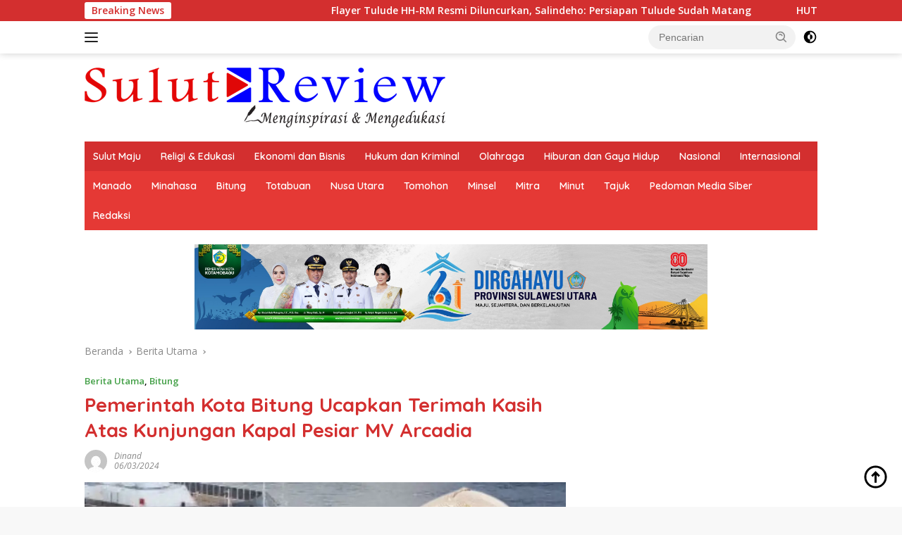

--- FILE ---
content_type: text/html; charset=UTF-8
request_url: https://www.sulutreview.com/2024/03/06/pemerintah-kota-bitung-ucapkan-terimah-kasih-atas-kedatangan-kapal-pesiar-mv-arcadia/
body_size: 28406
content:
<!doctype html>
<html lang="id">
<head>
	<meta charset="UTF-8">
	<meta name="viewport" content="width=device-width, initial-scale=1">
	<link rel="profile" href="https://gmpg.org/xfn/11">

	<meta name='robots' content='index, follow, max-image-preview:large, max-snippet:-1, max-video-preview:-1' />
	<style>img:is([sizes="auto" i], [sizes^="auto," i]) { contain-intrinsic-size: 3000px 1500px }</style>
	
	<!-- This site is optimized with the Yoast SEO plugin v19.0 - https://yoast.com/wordpress/plugins/seo/ -->
	<title>Pemerintah Kota Bitung Ucapkan Terimah Kasih Atas Kunjungan Kapal Pesiar MV Arcadia - Sulut Review</title>
	<link rel="canonical" href="https://www.sulutreview.com/2024/03/06/pemerintah-kota-bitung-ucapkan-terimah-kasih-atas-kedatangan-kapal-pesiar-mv-arcadia/" />
	<meta property="og:locale" content="id_ID" />
	<meta property="og:type" content="article" />
	<meta property="og:title" content="Pemerintah Kota Bitung Ucapkan Terimah Kasih Atas Kunjungan Kapal Pesiar MV Arcadia - Sulut Review" />
	<meta property="og:description" content="Bitung, Sulutreview.com&#8211; Sejak dua tahun ini yaitu 2023-2024 Kota Bitung Sulawesi Utara (Sulut) mulai ramai..." />
	<meta property="og:url" content="https://www.sulutreview.com/2024/03/06/pemerintah-kota-bitung-ucapkan-terimah-kasih-atas-kedatangan-kapal-pesiar-mv-arcadia/" />
	<meta property="og:site_name" content="Sulut Review" />
	<meta property="article:published_time" content="2024-03-06T11:13:59+00:00" />
	<meta property="article:modified_time" content="2024-03-06T13:38:45+00:00" />
	<meta property="og:image" content="https://www.sulutreview.com/wp-content/uploads/2024/03/IMG-20240306-WA0022-1.jpg" />
	<meta property="og:image:width" content="1080" />
	<meta property="og:image:height" content="1080" />
	<meta property="og:image:type" content="image/jpeg" />
	<meta name="twitter:card" content="summary_large_image" />
	<meta name="twitter:label1" content="Ditulis oleh" />
	<meta name="twitter:data1" content="dinand" />
	<meta name="twitter:label2" content="Estimasi waktu membaca" />
	<meta name="twitter:data2" content="3 menit" />
	<script type="application/ld+json" class="yoast-schema-graph">{"@context":"https://schema.org","@graph":[{"@type":"WebSite","@id":"https://www.sulutreview.com/#website","url":"https://www.sulutreview.com/","name":"Sulut Review","description":"Menginspirasi dan mengedukasi","potentialAction":[{"@type":"SearchAction","target":{"@type":"EntryPoint","urlTemplate":"https://www.sulutreview.com/?s={search_term_string}"},"query-input":"required name=search_term_string"}],"inLanguage":"id"},{"@type":"ImageObject","inLanguage":"id","@id":"https://www.sulutreview.com/2024/03/06/pemerintah-kota-bitung-ucapkan-terimah-kasih-atas-kedatangan-kapal-pesiar-mv-arcadia/#primaryimage","url":"https://i0.wp.com/www.sulutreview.com/wp-content/uploads/2024/03/IMG-20240306-WA0022-1.jpg?fit=1080%2C1080&ssl=1","contentUrl":"https://i0.wp.com/www.sulutreview.com/wp-content/uploads/2024/03/IMG-20240306-WA0022-1.jpg?fit=1080%2C1080&ssl=1","width":1080,"height":1080},{"@type":"WebPage","@id":"https://www.sulutreview.com/2024/03/06/pemerintah-kota-bitung-ucapkan-terimah-kasih-atas-kedatangan-kapal-pesiar-mv-arcadia/#webpage","url":"https://www.sulutreview.com/2024/03/06/pemerintah-kota-bitung-ucapkan-terimah-kasih-atas-kedatangan-kapal-pesiar-mv-arcadia/","name":"Pemerintah Kota Bitung Ucapkan Terimah Kasih Atas Kunjungan Kapal Pesiar MV Arcadia - Sulut Review","isPartOf":{"@id":"https://www.sulutreview.com/#website"},"primaryImageOfPage":{"@id":"https://www.sulutreview.com/2024/03/06/pemerintah-kota-bitung-ucapkan-terimah-kasih-atas-kedatangan-kapal-pesiar-mv-arcadia/#primaryimage"},"datePublished":"2024-03-06T11:13:59+00:00","dateModified":"2024-03-06T13:38:45+00:00","author":{"@id":"https://www.sulutreview.com/#/schema/person/210bca5fa6501ee63be8062aa0bd57a7"},"breadcrumb":{"@id":"https://www.sulutreview.com/2024/03/06/pemerintah-kota-bitung-ucapkan-terimah-kasih-atas-kedatangan-kapal-pesiar-mv-arcadia/#breadcrumb"},"inLanguage":"id","potentialAction":[{"@type":"ReadAction","target":["https://www.sulutreview.com/2024/03/06/pemerintah-kota-bitung-ucapkan-terimah-kasih-atas-kedatangan-kapal-pesiar-mv-arcadia/"]}]},{"@type":"BreadcrumbList","@id":"https://www.sulutreview.com/2024/03/06/pemerintah-kota-bitung-ucapkan-terimah-kasih-atas-kedatangan-kapal-pesiar-mv-arcadia/#breadcrumb","itemListElement":[{"@type":"ListItem","position":1,"name":"Beranda","item":"https://www.sulutreview.com/"},{"@type":"ListItem","position":2,"name":"Pemerintah Kota Bitung Ucapkan Terimah Kasih Atas Kunjungan Kapal Pesiar MV Arcadia"}]},{"@type":"Person","@id":"https://www.sulutreview.com/#/schema/person/210bca5fa6501ee63be8062aa0bd57a7","name":"dinand","image":{"@type":"ImageObject","inLanguage":"id","@id":"https://www.sulutreview.com/#/schema/person/image/","url":"https://secure.gravatar.com/avatar/475d1b64cb92d57eea074fca4c08e9bb?s=96&d=mm&r=g","contentUrl":"https://secure.gravatar.com/avatar/475d1b64cb92d57eea074fca4c08e9bb?s=96&d=mm&r=g","caption":"dinand"},"url":"https://www.sulutreview.com/author/dinand/"}]}</script>
	<!-- / Yoast SEO plugin. -->


<link rel='dns-prefetch' href='//secure.gravatar.com' />
<link rel='dns-prefetch' href='//fonts.googleapis.com' />
<link rel='dns-prefetch' href='//v0.wordpress.com' />
<link rel='dns-prefetch' href='//i0.wp.com' />
<link rel='dns-prefetch' href='//c0.wp.com' />
<link rel="alternate" type="application/rss+xml" title="Sulut Review &raquo; Feed" href="https://www.sulutreview.com/feed/" />
<link rel="alternate" type="application/rss+xml" title="Sulut Review &raquo; Umpan Komentar" href="https://www.sulutreview.com/comments/feed/" />
<link rel="alternate" type="application/rss+xml" title="Sulut Review &raquo; Pemerintah Kota Bitung Ucapkan Terimah Kasih Atas Kunjungan Kapal Pesiar MV Arcadia Umpan Komentar" href="https://www.sulutreview.com/2024/03/06/pemerintah-kota-bitung-ucapkan-terimah-kasih-atas-kedatangan-kapal-pesiar-mv-arcadia/feed/" />
<script>
window._wpemojiSettings = {"baseUrl":"https:\/\/s.w.org\/images\/core\/emoji\/15.0.3\/72x72\/","ext":".png","svgUrl":"https:\/\/s.w.org\/images\/core\/emoji\/15.0.3\/svg\/","svgExt":".svg","source":{"concatemoji":"https:\/\/www.sulutreview.com\/wp-includes\/js\/wp-emoji-release.min.js?ver=6.7.4"}};
/*! This file is auto-generated */
!function(i,n){var o,s,e;function c(e){try{var t={supportTests:e,timestamp:(new Date).valueOf()};sessionStorage.setItem(o,JSON.stringify(t))}catch(e){}}function p(e,t,n){e.clearRect(0,0,e.canvas.width,e.canvas.height),e.fillText(t,0,0);var t=new Uint32Array(e.getImageData(0,0,e.canvas.width,e.canvas.height).data),r=(e.clearRect(0,0,e.canvas.width,e.canvas.height),e.fillText(n,0,0),new Uint32Array(e.getImageData(0,0,e.canvas.width,e.canvas.height).data));return t.every(function(e,t){return e===r[t]})}function u(e,t,n){switch(t){case"flag":return n(e,"\ud83c\udff3\ufe0f\u200d\u26a7\ufe0f","\ud83c\udff3\ufe0f\u200b\u26a7\ufe0f")?!1:!n(e,"\ud83c\uddfa\ud83c\uddf3","\ud83c\uddfa\u200b\ud83c\uddf3")&&!n(e,"\ud83c\udff4\udb40\udc67\udb40\udc62\udb40\udc65\udb40\udc6e\udb40\udc67\udb40\udc7f","\ud83c\udff4\u200b\udb40\udc67\u200b\udb40\udc62\u200b\udb40\udc65\u200b\udb40\udc6e\u200b\udb40\udc67\u200b\udb40\udc7f");case"emoji":return!n(e,"\ud83d\udc26\u200d\u2b1b","\ud83d\udc26\u200b\u2b1b")}return!1}function f(e,t,n){var r="undefined"!=typeof WorkerGlobalScope&&self instanceof WorkerGlobalScope?new OffscreenCanvas(300,150):i.createElement("canvas"),a=r.getContext("2d",{willReadFrequently:!0}),o=(a.textBaseline="top",a.font="600 32px Arial",{});return e.forEach(function(e){o[e]=t(a,e,n)}),o}function t(e){var t=i.createElement("script");t.src=e,t.defer=!0,i.head.appendChild(t)}"undefined"!=typeof Promise&&(o="wpEmojiSettingsSupports",s=["flag","emoji"],n.supports={everything:!0,everythingExceptFlag:!0},e=new Promise(function(e){i.addEventListener("DOMContentLoaded",e,{once:!0})}),new Promise(function(t){var n=function(){try{var e=JSON.parse(sessionStorage.getItem(o));if("object"==typeof e&&"number"==typeof e.timestamp&&(new Date).valueOf()<e.timestamp+604800&&"object"==typeof e.supportTests)return e.supportTests}catch(e){}return null}();if(!n){if("undefined"!=typeof Worker&&"undefined"!=typeof OffscreenCanvas&&"undefined"!=typeof URL&&URL.createObjectURL&&"undefined"!=typeof Blob)try{var e="postMessage("+f.toString()+"("+[JSON.stringify(s),u.toString(),p.toString()].join(",")+"));",r=new Blob([e],{type:"text/javascript"}),a=new Worker(URL.createObjectURL(r),{name:"wpTestEmojiSupports"});return void(a.onmessage=function(e){c(n=e.data),a.terminate(),t(n)})}catch(e){}c(n=f(s,u,p))}t(n)}).then(function(e){for(var t in e)n.supports[t]=e[t],n.supports.everything=n.supports.everything&&n.supports[t],"flag"!==t&&(n.supports.everythingExceptFlag=n.supports.everythingExceptFlag&&n.supports[t]);n.supports.everythingExceptFlag=n.supports.everythingExceptFlag&&!n.supports.flag,n.DOMReady=!1,n.readyCallback=function(){n.DOMReady=!0}}).then(function(){return e}).then(function(){var e;n.supports.everything||(n.readyCallback(),(e=n.source||{}).concatemoji?t(e.concatemoji):e.wpemoji&&e.twemoji&&(t(e.twemoji),t(e.wpemoji)))}))}((window,document),window._wpemojiSettings);
</script>
<link rel='stylesheet' id='menu-icons-extra-css' href='https://www.sulutreview.com/wp-content/plugins/menu-icons/css/extra.min.css?ver=0.13.16' media='all' />
<style id='wp-emoji-styles-inline-css'>

	img.wp-smiley, img.emoji {
		display: inline !important;
		border: none !important;
		box-shadow: none !important;
		height: 1em !important;
		width: 1em !important;
		margin: 0 0.07em !important;
		vertical-align: -0.1em !important;
		background: none !important;
		padding: 0 !important;
	}
</style>
<link rel='stylesheet' id='wp-block-library-css' href='https://c0.wp.com/c/6.7.4/wp-includes/css/dist/block-library/style.min.css' media='all' />
<style id='wp-block-library-inline-css'>
.has-text-align-justify{text-align:justify;}
</style>
<link rel='stylesheet' id='mediaelement-css' href='https://c0.wp.com/c/6.7.4/wp-includes/js/mediaelement/mediaelementplayer-legacy.min.css' media='all' />
<link rel='stylesheet' id='wp-mediaelement-css' href='https://c0.wp.com/c/6.7.4/wp-includes/js/mediaelement/wp-mediaelement.min.css' media='all' />
<style id='classic-theme-styles-inline-css'>
/*! This file is auto-generated */
.wp-block-button__link{color:#fff;background-color:#32373c;border-radius:9999px;box-shadow:none;text-decoration:none;padding:calc(.667em + 2px) calc(1.333em + 2px);font-size:1.125em}.wp-block-file__button{background:#32373c;color:#fff;text-decoration:none}
</style>
<style id='global-styles-inline-css'>
:root{--wp--preset--aspect-ratio--square: 1;--wp--preset--aspect-ratio--4-3: 4/3;--wp--preset--aspect-ratio--3-4: 3/4;--wp--preset--aspect-ratio--3-2: 3/2;--wp--preset--aspect-ratio--2-3: 2/3;--wp--preset--aspect-ratio--16-9: 16/9;--wp--preset--aspect-ratio--9-16: 9/16;--wp--preset--color--black: #000000;--wp--preset--color--cyan-bluish-gray: #abb8c3;--wp--preset--color--white: #ffffff;--wp--preset--color--pale-pink: #f78da7;--wp--preset--color--vivid-red: #cf2e2e;--wp--preset--color--luminous-vivid-orange: #ff6900;--wp--preset--color--luminous-vivid-amber: #fcb900;--wp--preset--color--light-green-cyan: #7bdcb5;--wp--preset--color--vivid-green-cyan: #00d084;--wp--preset--color--pale-cyan-blue: #8ed1fc;--wp--preset--color--vivid-cyan-blue: #0693e3;--wp--preset--color--vivid-purple: #9b51e0;--wp--preset--gradient--vivid-cyan-blue-to-vivid-purple: linear-gradient(135deg,rgba(6,147,227,1) 0%,rgb(155,81,224) 100%);--wp--preset--gradient--light-green-cyan-to-vivid-green-cyan: linear-gradient(135deg,rgb(122,220,180) 0%,rgb(0,208,130) 100%);--wp--preset--gradient--luminous-vivid-amber-to-luminous-vivid-orange: linear-gradient(135deg,rgba(252,185,0,1) 0%,rgba(255,105,0,1) 100%);--wp--preset--gradient--luminous-vivid-orange-to-vivid-red: linear-gradient(135deg,rgba(255,105,0,1) 0%,rgb(207,46,46) 100%);--wp--preset--gradient--very-light-gray-to-cyan-bluish-gray: linear-gradient(135deg,rgb(238,238,238) 0%,rgb(169,184,195) 100%);--wp--preset--gradient--cool-to-warm-spectrum: linear-gradient(135deg,rgb(74,234,220) 0%,rgb(151,120,209) 20%,rgb(207,42,186) 40%,rgb(238,44,130) 60%,rgb(251,105,98) 80%,rgb(254,248,76) 100%);--wp--preset--gradient--blush-light-purple: linear-gradient(135deg,rgb(255,206,236) 0%,rgb(152,150,240) 100%);--wp--preset--gradient--blush-bordeaux: linear-gradient(135deg,rgb(254,205,165) 0%,rgb(254,45,45) 50%,rgb(107,0,62) 100%);--wp--preset--gradient--luminous-dusk: linear-gradient(135deg,rgb(255,203,112) 0%,rgb(199,81,192) 50%,rgb(65,88,208) 100%);--wp--preset--gradient--pale-ocean: linear-gradient(135deg,rgb(255,245,203) 0%,rgb(182,227,212) 50%,rgb(51,167,181) 100%);--wp--preset--gradient--electric-grass: linear-gradient(135deg,rgb(202,248,128) 0%,rgb(113,206,126) 100%);--wp--preset--gradient--midnight: linear-gradient(135deg,rgb(2,3,129) 0%,rgb(40,116,252) 100%);--wp--preset--font-size--small: 13px;--wp--preset--font-size--medium: 20px;--wp--preset--font-size--large: 36px;--wp--preset--font-size--x-large: 42px;--wp--preset--spacing--20: 0.44rem;--wp--preset--spacing--30: 0.67rem;--wp--preset--spacing--40: 1rem;--wp--preset--spacing--50: 1.5rem;--wp--preset--spacing--60: 2.25rem;--wp--preset--spacing--70: 3.38rem;--wp--preset--spacing--80: 5.06rem;--wp--preset--shadow--natural: 6px 6px 9px rgba(0, 0, 0, 0.2);--wp--preset--shadow--deep: 12px 12px 50px rgba(0, 0, 0, 0.4);--wp--preset--shadow--sharp: 6px 6px 0px rgba(0, 0, 0, 0.2);--wp--preset--shadow--outlined: 6px 6px 0px -3px rgba(255, 255, 255, 1), 6px 6px rgba(0, 0, 0, 1);--wp--preset--shadow--crisp: 6px 6px 0px rgba(0, 0, 0, 1);}:where(.is-layout-flex){gap: 0.5em;}:where(.is-layout-grid){gap: 0.5em;}body .is-layout-flex{display: flex;}.is-layout-flex{flex-wrap: wrap;align-items: center;}.is-layout-flex > :is(*, div){margin: 0;}body .is-layout-grid{display: grid;}.is-layout-grid > :is(*, div){margin: 0;}:where(.wp-block-columns.is-layout-flex){gap: 2em;}:where(.wp-block-columns.is-layout-grid){gap: 2em;}:where(.wp-block-post-template.is-layout-flex){gap: 1.25em;}:where(.wp-block-post-template.is-layout-grid){gap: 1.25em;}.has-black-color{color: var(--wp--preset--color--black) !important;}.has-cyan-bluish-gray-color{color: var(--wp--preset--color--cyan-bluish-gray) !important;}.has-white-color{color: var(--wp--preset--color--white) !important;}.has-pale-pink-color{color: var(--wp--preset--color--pale-pink) !important;}.has-vivid-red-color{color: var(--wp--preset--color--vivid-red) !important;}.has-luminous-vivid-orange-color{color: var(--wp--preset--color--luminous-vivid-orange) !important;}.has-luminous-vivid-amber-color{color: var(--wp--preset--color--luminous-vivid-amber) !important;}.has-light-green-cyan-color{color: var(--wp--preset--color--light-green-cyan) !important;}.has-vivid-green-cyan-color{color: var(--wp--preset--color--vivid-green-cyan) !important;}.has-pale-cyan-blue-color{color: var(--wp--preset--color--pale-cyan-blue) !important;}.has-vivid-cyan-blue-color{color: var(--wp--preset--color--vivid-cyan-blue) !important;}.has-vivid-purple-color{color: var(--wp--preset--color--vivid-purple) !important;}.has-black-background-color{background-color: var(--wp--preset--color--black) !important;}.has-cyan-bluish-gray-background-color{background-color: var(--wp--preset--color--cyan-bluish-gray) !important;}.has-white-background-color{background-color: var(--wp--preset--color--white) !important;}.has-pale-pink-background-color{background-color: var(--wp--preset--color--pale-pink) !important;}.has-vivid-red-background-color{background-color: var(--wp--preset--color--vivid-red) !important;}.has-luminous-vivid-orange-background-color{background-color: var(--wp--preset--color--luminous-vivid-orange) !important;}.has-luminous-vivid-amber-background-color{background-color: var(--wp--preset--color--luminous-vivid-amber) !important;}.has-light-green-cyan-background-color{background-color: var(--wp--preset--color--light-green-cyan) !important;}.has-vivid-green-cyan-background-color{background-color: var(--wp--preset--color--vivid-green-cyan) !important;}.has-pale-cyan-blue-background-color{background-color: var(--wp--preset--color--pale-cyan-blue) !important;}.has-vivid-cyan-blue-background-color{background-color: var(--wp--preset--color--vivid-cyan-blue) !important;}.has-vivid-purple-background-color{background-color: var(--wp--preset--color--vivid-purple) !important;}.has-black-border-color{border-color: var(--wp--preset--color--black) !important;}.has-cyan-bluish-gray-border-color{border-color: var(--wp--preset--color--cyan-bluish-gray) !important;}.has-white-border-color{border-color: var(--wp--preset--color--white) !important;}.has-pale-pink-border-color{border-color: var(--wp--preset--color--pale-pink) !important;}.has-vivid-red-border-color{border-color: var(--wp--preset--color--vivid-red) !important;}.has-luminous-vivid-orange-border-color{border-color: var(--wp--preset--color--luminous-vivid-orange) !important;}.has-luminous-vivid-amber-border-color{border-color: var(--wp--preset--color--luminous-vivid-amber) !important;}.has-light-green-cyan-border-color{border-color: var(--wp--preset--color--light-green-cyan) !important;}.has-vivid-green-cyan-border-color{border-color: var(--wp--preset--color--vivid-green-cyan) !important;}.has-pale-cyan-blue-border-color{border-color: var(--wp--preset--color--pale-cyan-blue) !important;}.has-vivid-cyan-blue-border-color{border-color: var(--wp--preset--color--vivid-cyan-blue) !important;}.has-vivid-purple-border-color{border-color: var(--wp--preset--color--vivid-purple) !important;}.has-vivid-cyan-blue-to-vivid-purple-gradient-background{background: var(--wp--preset--gradient--vivid-cyan-blue-to-vivid-purple) !important;}.has-light-green-cyan-to-vivid-green-cyan-gradient-background{background: var(--wp--preset--gradient--light-green-cyan-to-vivid-green-cyan) !important;}.has-luminous-vivid-amber-to-luminous-vivid-orange-gradient-background{background: var(--wp--preset--gradient--luminous-vivid-amber-to-luminous-vivid-orange) !important;}.has-luminous-vivid-orange-to-vivid-red-gradient-background{background: var(--wp--preset--gradient--luminous-vivid-orange-to-vivid-red) !important;}.has-very-light-gray-to-cyan-bluish-gray-gradient-background{background: var(--wp--preset--gradient--very-light-gray-to-cyan-bluish-gray) !important;}.has-cool-to-warm-spectrum-gradient-background{background: var(--wp--preset--gradient--cool-to-warm-spectrum) !important;}.has-blush-light-purple-gradient-background{background: var(--wp--preset--gradient--blush-light-purple) !important;}.has-blush-bordeaux-gradient-background{background: var(--wp--preset--gradient--blush-bordeaux) !important;}.has-luminous-dusk-gradient-background{background: var(--wp--preset--gradient--luminous-dusk) !important;}.has-pale-ocean-gradient-background{background: var(--wp--preset--gradient--pale-ocean) !important;}.has-electric-grass-gradient-background{background: var(--wp--preset--gradient--electric-grass) !important;}.has-midnight-gradient-background{background: var(--wp--preset--gradient--midnight) !important;}.has-small-font-size{font-size: var(--wp--preset--font-size--small) !important;}.has-medium-font-size{font-size: var(--wp--preset--font-size--medium) !important;}.has-large-font-size{font-size: var(--wp--preset--font-size--large) !important;}.has-x-large-font-size{font-size: var(--wp--preset--font-size--x-large) !important;}
:where(.wp-block-post-template.is-layout-flex){gap: 1.25em;}:where(.wp-block-post-template.is-layout-grid){gap: 1.25em;}
:where(.wp-block-columns.is-layout-flex){gap: 2em;}:where(.wp-block-columns.is-layout-grid){gap: 2em;}
:root :where(.wp-block-pullquote){font-size: 1.5em;line-height: 1.6;}
</style>
<link rel='stylesheet' id='wpberita-fonts-css' href='https://fonts.googleapis.com/css?family=Quicksand%3A600%2C600%2C700%7COpen+Sans%3A400%2Citalic%2C600&#038;subset=latin&#038;display=swap&#038;ver=2.1.5' media='all' />
<link rel='stylesheet' id='wpberita-style-css' href='https://www.sulutreview.com/wp-content/themes/wpberita/style.css?ver=2.1.5' media='all' />
<style id='wpberita-style-inline-css'>
h1,h2,h3,h4,h5,h6,.sidr-class-site-title,.site-title,.gmr-mainmenu ul > li > a,.sidr ul li a,.heading-text,.gmr-mobilemenu ul li a,#navigationamp ul li a{font-family:Quicksand;}h1,h2,h3,h4,h5,h6,.sidr-class-site-title,.site-title,.gmr-mainmenu ul > li > a,.sidr ul li a,.heading-text,.gmr-mobilemenu ul li a,#navigationamp ul li a,.related-text-onlytitle{font-weight:600;}h1 strong,h2 strong,h3 strong,h4 strong,h5 strong,h6 strong{font-weight:700;}body{font-family:Open Sans;--font-reguler:400;--font-bold:600;--background-color:#f8f8f8;--main-color:#000000;--link-color-body:#000000;--hoverlink-color-body:#D32F2F;--border-color:#cccccc;--button-bgcolor:#43A047;--button-color:#ffffff;--header-bgcolor:#ffffff;--topnav-color:#222222;--bigheadline-color:#f1c40f;--mainmenu-color:#ffffff;--mainmenu-hovercolor:#f1c40f;--secondmenu-bgcolor:#E53935;--secondmenu-color:#ffffff;--secondmenu-hovercolor:#f1c40f;--content-bgcolor:#ffffff;--content-greycolor:#888888;--greybody-bgcolor:#efefef;--footer-bgcolor:#f0f0f0;--footer-color:#666666;--footer-linkcolor:#666666;--footer-hover-linkcolor:#666666;}.entry-content-single{font-size:16px;}body,body.dark-theme{--scheme-color:#D32F2F;--secondscheme-color:#43A047;--mainmenu-bgcolor:#D32F2F;}/* Generate Using Cache */
</style>
<link rel='stylesheet' id='social-logos-css' href='https://c0.wp.com/p/jetpack/11.0.2/_inc/social-logos/social-logos.min.css' media='all' />
<link rel='stylesheet' id='jetpack_css-css' href='https://c0.wp.com/p/jetpack/11.0.2/css/jetpack.css' media='all' />
<script id="jetpack_related-posts-js-extra">
var related_posts_js_options = {"post_heading":"h4"};
</script>
<script src="https://c0.wp.com/p/jetpack/11.0.2/_inc/build/related-posts/related-posts.min.js" id="jetpack_related-posts-js"></script>
<link rel="https://api.w.org/" href="https://www.sulutreview.com/wp-json/" /><link rel="alternate" title="JSON" type="application/json" href="https://www.sulutreview.com/wp-json/wp/v2/posts/81268" /><link rel="EditURI" type="application/rsd+xml" title="RSD" href="https://www.sulutreview.com/xmlrpc.php?rsd" />
<meta name="generator" content="WordPress 6.7.4" />
<link rel='shortlink' href='https://wp.me/paHmRr-l8M' />
<link rel="alternate" title="oEmbed (JSON)" type="application/json+oembed" href="https://www.sulutreview.com/wp-json/oembed/1.0/embed?url=https%3A%2F%2Fwww.sulutreview.com%2F2024%2F03%2F06%2Fpemerintah-kota-bitung-ucapkan-terimah-kasih-atas-kedatangan-kapal-pesiar-mv-arcadia%2F" />
<link rel="alternate" title="oEmbed (XML)" type="text/xml+oembed" href="https://www.sulutreview.com/wp-json/oembed/1.0/embed?url=https%3A%2F%2Fwww.sulutreview.com%2F2024%2F03%2F06%2Fpemerintah-kota-bitung-ucapkan-terimah-kasih-atas-kedatangan-kapal-pesiar-mv-arcadia%2F&#038;format=xml" />


<!-- Facebook Like Thumbnail (v0.4) -->
<meta property="og:image" content="https://www.sulutreview.com/wp-content/uploads/2024/03/IMG-20240306-WA0022-1.jpg" />
<!-- using featured thumbnail -->
<!-- Facebook Like Thumbnail (By Ashfame - https://github.com/ashfame/facebook-like-thumbnail) -->

<style>img#wpstats{display:none}</style>
	<link rel="pingback" href="https://www.sulutreview.com/xmlrpc.php">			<style type="text/css">
				/* If html does not have either class, do not show lazy loaded images. */
				html:not( .jetpack-lazy-images-js-enabled ):not( .js ) .jetpack-lazy-image {
					display: none;
				}
			</style>
			<script>
				document.documentElement.classList.add(
					'jetpack-lazy-images-js-enabled'
				);
			</script>
		</head>

<body class="post-template-default single single-post postid-81268 single-format-standard wp-custom-logo wp-embed-responsive idtheme kentooz">
	<a class="skip-link screen-reader-text" href="#primary">Langsung ke konten</a>
	<div id="topnavwrap" class="gmr-topnavwrap clearfix">
		<div class="gmr-topnotification"><div class="container"><div class="list-flex"><div class="row-flex"><div class="text-marquee">Breaking News</div></div><div class="row-flex wrap-marquee"><div class="marquee">				<a href="https://www.sulutreview.com/2026/01/26/flayer-tulude-hh-rm-resmi-diluncurkan-salindeho-persiapan-tulude-sudah-matang/" class="gmr-recent-marquee" title="Flayer Tulude HH-RM Resmi Diluncurkan, Salindeho: Persiapan Tulude Sudah Matang">Flayer Tulude HH-RM Resmi Diluncurkan, Salindeho: Persiapan Tulude Sudah Matang</a>
								<a href="https://www.sulutreview.com/2026/01/26/hut-desa-tolombukan-satu-ke-19-bupati-ronald-ajak-warga-refleksi-sejarah-untuk-majukan-desa/" class="gmr-recent-marquee" title="HUT Desa Tolombukan Satu ke-19: Bupati Ronald Ajak Warga Refleksi Sejarah untuk Majukan Desa">HUT Desa Tolombukan Satu ke-19: Bupati Ronald Ajak Warga Refleksi Sejarah untuk Majukan Desa</a>
								<a href="https://www.sulutreview.com/2026/01/26/bupati-ronald-kandoli-pimpin-rapat-perdana-pkpg-2026-targetkan-perkemahan-pemuda-gmim-berjalan-optimal/" class="gmr-recent-marquee" title="Bupati Ronald Kandoli Pimpin Rapat Perdana PKPG 2026, Targetkan Perkemahan Pemuda GMIM Berjalan Optimal">Bupati Ronald Kandoli Pimpin Rapat Perdana PKPG 2026, Targetkan Perkemahan Pemuda GMIM Berjalan Optimal</a>
								<a href="https://www.sulutreview.com/2026/01/21/kebocoran-pipa-perumda-air-di-wangurer-direktur-alfred-salindeho-turun-langsung-bersama-tim-reaksi-cepat/" class="gmr-recent-marquee" title="Kebocoran Pipa Perumda Air di Wangurer, Direktur Alfred Salindeho Turun Langsung Bersama Tim Reaksi Cepat">Kebocoran Pipa Perumda Air di Wangurer, Direktur Alfred Salindeho Turun Langsung Bersama Tim Reaksi Cepat</a>
								<a href="https://www.sulutreview.com/2026/01/21/tidak-ada-yang-salah-romel-mundung-pastikan-pengekuhan-pssi-persmitra-minahasa-tenggara-sesuai-aturan/" class="gmr-recent-marquee" title="Tidak Ada yang Salah! Romel Mundung Pastikan Pengekuhan PSSI &amp; PersMitra Minahasa Tenggara Sesuai Aturan">Tidak Ada yang Salah! Romel Mundung Pastikan Pengekuhan PSSI &amp; PersMitra Minahasa Tenggara Sesuai Aturan</a>
				</div></div></div></div></div>
		<div class="container">
			<div class="list-flex">
				<div class="row-flex gmr-navleft">
					<a id="gmr-responsive-menu" title="Menu" href="#menus" rel="nofollow"><div class="ktz-i-wrap"><span class="ktz-i"></span><span class="ktz-i"></span><span class="ktz-i"></span></div></a><div class="gmr-logo-mobile"><a class="custom-logo-link" href="https://www.sulutreview.com/" title="Sulut Review" rel="home"><img class="custom-logo" src="https://i0.wp.com/www.sulutreview.com/wp-content/uploads/2022/06/cropped-logoheader-SR-png.png?fit=512%2C85&#038;ssl=1" width="512" height="85" alt="Sulut Review" loading="lazy" /></a></div>				</div>

				<div class="row-flex gmr-navright">
					
								<div class="gmr-table-search">
									<form method="get" class="gmr-searchform searchform" action="https://www.sulutreview.com/">
										<input type="text" name="s" id="s" placeholder="Pencarian" />
										<input type="hidden" name="post_type" value="post" />
										<button type="submit" role="button" class="gmr-search-submit gmr-search-icon">
										<svg xmlns="http://www.w3.org/2000/svg" aria-hidden="true" role="img" width="1em" height="1em" preserveAspectRatio="xMidYMid meet" viewBox="0 0 24 24"><path fill="currentColor" d="M10 18a7.952 7.952 0 0 0 4.897-1.688l4.396 4.396l1.414-1.414l-4.396-4.396A7.952 7.952 0 0 0 18 10c0-4.411-3.589-8-8-8s-8 3.589-8 8s3.589 8 8 8zm0-14c3.309 0 6 2.691 6 6s-2.691 6-6 6s-6-2.691-6-6s2.691-6 6-6z"/><path fill="currentColor" d="M11.412 8.586c.379.38.588.882.588 1.414h2a3.977 3.977 0 0 0-1.174-2.828c-1.514-1.512-4.139-1.512-5.652 0l1.412 1.416c.76-.758 2.07-.756 2.826-.002z"/></svg>
										</button>
									</form>
								</div>
							<a class="darkmode-button topnav-button" title="Mode Gelap" href="#" rel="nofollow"><svg xmlns="http://www.w3.org/2000/svg" aria-hidden="true" role="img" width="1em" height="1em" preserveAspectRatio="xMidYMid meet" viewBox="0 0 24 24"><g fill="currentColor"><path d="M12 16a4 4 0 0 0 0-8v8Z"/><path fill-rule="evenodd" d="M12 2C6.477 2 2 6.477 2 12s4.477 10 10 10s10-4.477 10-10S17.523 2 12 2Zm0 2v4a4 4 0 1 0 0 8v4a8 8 0 1 0 0-16Z" clip-rule="evenodd"/></g></svg></a><div class="gmr-search-btn">
					<a id="search-menu-button" class="topnav-button gmr-search-icon" href="#" rel="nofollow"><svg xmlns="http://www.w3.org/2000/svg" aria-hidden="true" role="img" width="1em" height="1em" preserveAspectRatio="xMidYMid meet" viewBox="0 0 24 24"><path fill="none" stroke="currentColor" stroke-linecap="round" stroke-width="2" d="m21 21l-4.486-4.494M19 10.5a8.5 8.5 0 1 1-17 0a8.5 8.5 0 0 1 17 0Z"/></svg></a>
					<div id="search-dropdown-container" class="search-dropdown search">
					<form method="get" class="gmr-searchform searchform" action="https://www.sulutreview.com/">
						<input type="text" name="s" id="s" placeholder="Pencarian" />
						<button type="submit" class="gmr-search-submit gmr-search-icon"><svg xmlns="http://www.w3.org/2000/svg" aria-hidden="true" role="img" width="1em" height="1em" preserveAspectRatio="xMidYMid meet" viewBox="0 0 24 24"><path fill="currentColor" d="M10 18a7.952 7.952 0 0 0 4.897-1.688l4.396 4.396l1.414-1.414l-4.396-4.396A7.952 7.952 0 0 0 18 10c0-4.411-3.589-8-8-8s-8 3.589-8 8s3.589 8 8 8zm0-14c3.309 0 6 2.691 6 6s-2.691 6-6 6s-6-2.691-6-6s2.691-6 6-6z"/><path fill="currentColor" d="M11.412 8.586c.379.38.588.882.588 1.414h2a3.977 3.977 0 0 0-1.174-2.828c-1.514-1.512-4.139-1.512-5.652 0l1.412 1.416c.76-.758 2.07-.756 2.826-.002z"/></svg></button>
					</form>
					</div>
				</div>				</div>
			</div>
		</div>
				</div>

	<div id="page" class="site">

									<header id="masthead" class="site-header">
								<div class="container">
					<div class="site-branding">
						<div class="gmr-logo"><div class="gmr-logo-wrap"><a class="custom-logo-link logolink" href="https://www.sulutreview.com" title="Sulut Review" rel="home"><img class="custom-logo" src="https://i0.wp.com/www.sulutreview.com/wp-content/uploads/2022/06/cropped-logoheader-SR-png.png?fit=512%2C85&#038;ssl=1" width="512" height="85" alt="Sulut Review" loading="lazy" /></a><div class="close-topnavmenu-wrap"><a id="close-topnavmenu-button" rel="nofollow" href="#"><svg xmlns="http://www.w3.org/2000/svg" aria-hidden="true" role="img" width="1em" height="1em" preserveAspectRatio="xMidYMid meet" viewBox="0 0 32 32"><path fill="currentColor" d="M24 9.4L22.6 8L16 14.6L9.4 8L8 9.4l6.6 6.6L8 22.6L9.4 24l6.6-6.6l6.6 6.6l1.4-1.4l-6.6-6.6L24 9.4z"/></svg></a></div></div></div>					</div><!-- .site-branding -->
				</div>
			</header><!-- #masthead -->
							<div id="main-nav-wrap" class="gmr-mainmenu-wrap">
				<div class="container">
					<nav id="main-nav" class="main-navigation gmr-mainmenu">
						<ul id="primary-menu" class="menu"><li id="menu-item-271" class="menu-item menu-item-type-taxonomy menu-item-object-category menu-item-271"><a href="https://www.sulutreview.com/category/sulut-hebat/">Sulut Maju</a></li>
<li id="menu-item-273" class="menu-item menu-item-type-taxonomy menu-item-object-category menu-item-273"><a href="https://www.sulutreview.com/category/religiedukasi/">Religi &#038; Edukasi</a></li>
<li id="menu-item-274" class="menu-item menu-item-type-taxonomy menu-item-object-category menu-item-274"><a href="https://www.sulutreview.com/category/ekobis/">Ekonomi dan Bisnis</a></li>
<li id="menu-item-275" class="menu-item menu-item-type-taxonomy menu-item-object-category menu-item-275"><a href="https://www.sulutreview.com/category/hukum-dan-kriminal/">Hukum dan Kriminal</a></li>
<li id="menu-item-277" class="menu-item menu-item-type-taxonomy menu-item-object-category menu-item-277"><a href="https://www.sulutreview.com/category/olahraga/">Olahraga</a></li>
<li id="menu-item-278" class="menu-item menu-item-type-taxonomy menu-item-object-category menu-item-278"><a href="https://www.sulutreview.com/category/hiburandangayahidup/">Hiburan dan Gaya Hidup</a></li>
<li id="menu-item-279" class="menu-item menu-item-type-taxonomy menu-item-object-category menu-item-279"><a href="https://www.sulutreview.com/category/nasional/">Nasional</a></li>
<li id="menu-item-280" class="menu-item menu-item-type-taxonomy menu-item-object-category menu-item-280"><a href="https://www.sulutreview.com/category/internasional/">Internasional</a></li>
</ul><ul id="secondary-menu" class="menu"><li id="menu-item-381" class="menu-item menu-item-type-taxonomy menu-item-object-category menu-item-381"><a href="https://www.sulutreview.com/category/manado/">Manado</a></li>
<li id="menu-item-382" class="menu-item menu-item-type-taxonomy menu-item-object-category menu-item-382"><a href="https://www.sulutreview.com/category/minahasa/">Minahasa</a></li>
<li id="menu-item-386" class="menu-item menu-item-type-taxonomy menu-item-object-category current-post-ancestor current-menu-parent current-post-parent menu-item-386"><a href="https://www.sulutreview.com/category/bitung/">Bitung</a></li>
<li id="menu-item-389" class="menu-item menu-item-type-taxonomy menu-item-object-category menu-item-389"><a href="https://www.sulutreview.com/category/totabuan/">Totabuan</a></li>
<li id="menu-item-387" class="menu-item menu-item-type-taxonomy menu-item-object-category menu-item-387"><a href="https://www.sulutreview.com/category/nusautara/">Nusa Utara</a></li>
<li id="menu-item-388" class="menu-item menu-item-type-taxonomy menu-item-object-category menu-item-388"><a href="https://www.sulutreview.com/category/tomohon/">Tomohon</a></li>
<li id="menu-item-383" class="menu-item menu-item-type-taxonomy menu-item-object-category menu-item-383"><a href="https://www.sulutreview.com/category/minsel/">Minsel</a></li>
<li id="menu-item-385" class="menu-item menu-item-type-taxonomy menu-item-object-category menu-item-385"><a href="https://www.sulutreview.com/category/mitra/">Mitra</a></li>
<li id="menu-item-384" class="menu-item menu-item-type-taxonomy menu-item-object-category menu-item-384"><a href="https://www.sulutreview.com/category/minut/">Minut</a></li>
<li id="menu-item-312" class="menu-item menu-item-type-taxonomy menu-item-object-category menu-item-312"><a href="https://www.sulutreview.com/category/tajuk/">Tajuk</a></li>
<li id="menu-item-991" class="menu-item menu-item-type-post_type menu-item-object-page menu-item-991"><a href="https://www.sulutreview.com/pedoman-media-siber/">Pedoman Media Siber</a></li>
<li id="menu-item-992" class="menu-item menu-item-type-post_type menu-item-object-page menu-item-992"><a href="https://www.sulutreview.com/redaksi/">Redaksi</a></li>
</ul>					</nav><!-- #main-nav -->
				</div>
			</div>
			
		<div class="gmr-topbanner text-center"><div class="container">


<img title="" src="https://www.sulutreview.com/wp-content/uploads/2025/09/IMG-20250927-WA0020.jpg" alt="" width="728" height="90"/></div></div>
		<div id="content" class="gmr-content">

			<div class="container">
				<div class="row">
<main id="primary" class="site-main col-md-8">
	
<article id="post-81268" class="content-single post-81268 post type-post status-publish format-standard has-post-thumbnail hentry category-berita-utama category-bitung tag-maurits-mantiri-mm tag-maurits-hengky-2 tag-mv-arcadia tag-mv-arcadia-kembali-datang-ke-bitung">
				<div class="breadcrumbs" itemscope itemtype="https://schema.org/BreadcrumbList">
																						<span class="first-cl" itemprop="itemListElement" itemscope itemtype="https://schema.org/ListItem">
								<a itemscope itemtype="https://schema.org/WebPage" itemprop="item" itemid="https://www.sulutreview.com/" href="https://www.sulutreview.com/"><span itemprop="name">Beranda</span></a>
								<span itemprop="position" content="1"></span>
							</span>
												<span class="separator"></span>
																											<span class="0-cl" itemprop="itemListElement" itemscope itemtype="http://schema.org/ListItem">
								<a itemscope itemtype="https://schema.org/WebPage" itemprop="item" itemid="https://www.sulutreview.com/category/berita-utama/" href="https://www.sulutreview.com/category/berita-utama/"><span itemprop="name">Berita Utama</span></a>
								<span itemprop="position" content="2"></span>
							</span>
												<span class="separator"></span>
																				<span class="last-cl" itemscope itemtype="https://schema.org/ListItem">
						<span itemprop="name">Pemerintah Kota Bitung Ucapkan Terimah Kasih Atas Kunjungan Kapal Pesiar MV Arcadia</span>
						<span itemprop="position" content="3"></span>
						</span>
												</div>
				<header class="entry-header entry-header-single">
		<div class="gmr-meta-topic"><strong><span class="cat-links-content"><a href="https://www.sulutreview.com/category/berita-utama/" rel="category tag">Berita Utama</a>, <a href="https://www.sulutreview.com/category/bitung/" rel="category tag">Bitung</a></span></strong>&nbsp;&nbsp;</div><h1 class="entry-title"><strong>Pemerintah Kota Bitung Ucapkan Terimah Kasih Atas Kunjungan Kapal Pesiar MV Arcadia</strong></h1><div class="list-table clearfix"><div class="table-row"><div class="table-cell gmr-gravatar-metasingle"><a class="url" href="https://www.sulutreview.com/author/dinand/" title="Permalink ke: dinand"><img alt src="https://secure.gravatar.com/avatar/475d1b64cb92d57eea074fca4c08e9bb?s=32&#038;d=mm&#038;r=g" class="avatar avatar-32 photo img-cicle jetpack-lazy-image" height="32" width="32" decoding="async" data-lazy-srcset="https://secure.gravatar.com/avatar/475d1b64cb92d57eea074fca4c08e9bb?s=64&#038;d=mm&#038;r=g 2x" data-lazy-src="https://secure.gravatar.com/avatar/475d1b64cb92d57eea074fca4c08e9bb?s=32&amp;is-pending-load=1#038;d=mm&#038;r=g" srcset="[data-uri]"><noscript><img alt='' src='https://secure.gravatar.com/avatar/475d1b64cb92d57eea074fca4c08e9bb?s=32&#038;d=mm&#038;r=g' srcset='https://secure.gravatar.com/avatar/475d1b64cb92d57eea074fca4c08e9bb?s=64&#038;d=mm&#038;r=g 2x' class='avatar avatar-32 photo img-cicle' height='32' width='32' decoding='async'/></noscript></a></div><div class="table-cell gmr-content-metasingle"><div class="meta-content gmr-content-metasingle"><span class="author vcard"><a class="url fn n" href="https://www.sulutreview.com/author/dinand/" title="dinand">dinand</a></span></div><div class="meta-content gmr-content-metasingle"><span class="posted-on"><time class="entry-date published" datetime="2024-03-06T19:13:59+08:00">06/03/2024</time><time class="updated" datetime="2024-03-06T21:38:45+08:00">06/03/2024</time></span></div></div></div></div>	</header><!-- .entry-header -->
				<figure class="post-thumbnail gmr-thumbnail-single">
				<img width="1080" height="1080" src="https://www.sulutreview.com/wp-content/uploads/2024/03/IMG-20240306-WA0022-1.jpg" class="attachment-post-thumbnail size-post-thumbnail wp-post-image jetpack-lazy-image" alt="" decoding="async" fetchpriority="high" data-attachment-id="81269" data-permalink="https://www.sulutreview.com/2024/03/06/pemerintah-kota-bitung-ucapkan-terimah-kasih-atas-kedatangan-kapal-pesiar-mv-arcadia/img-20240306-wa0022-2/" data-orig-file="https://i0.wp.com/www.sulutreview.com/wp-content/uploads/2024/03/IMG-20240306-WA0022-1.jpg?fit=1080%2C1080&amp;ssl=1" data-orig-size="1080,1080" data-comments-opened="1" data-image-meta="{&quot;aperture&quot;:&quot;0&quot;,&quot;credit&quot;:&quot;&quot;,&quot;camera&quot;:&quot;&quot;,&quot;caption&quot;:&quot;&quot;,&quot;created_timestamp&quot;:&quot;0&quot;,&quot;copyright&quot;:&quot;&quot;,&quot;focal_length&quot;:&quot;0&quot;,&quot;iso&quot;:&quot;0&quot;,&quot;shutter_speed&quot;:&quot;0&quot;,&quot;title&quot;:&quot;&quot;,&quot;orientation&quot;:&quot;0&quot;}" data-image-title="IMG-20240306-WA0022" data-image-description="" data-image-caption="" data-medium-file="https://i0.wp.com/www.sulutreview.com/wp-content/uploads/2024/03/IMG-20240306-WA0022-1.jpg?resize=250%2C190&amp;ssl=1" data-large-file="https://i0.wp.com/www.sulutreview.com/wp-content/uploads/2024/03/IMG-20240306-WA0022-1.jpg?resize=400%2C225&amp;ssl=1" data-lazy-srcset="https://i0.wp.com/www.sulutreview.com/wp-content/uploads/2024/03/IMG-20240306-WA0022-1.jpg?w=1080&amp;ssl=1 1080w, https://i0.wp.com/www.sulutreview.com/wp-content/uploads/2024/03/IMG-20240306-WA0022-1.jpg?resize=768%2C768&amp;ssl=1 768w" data-lazy-sizes="(max-width: 1080px) 100vw, 1080px" data-lazy-src="https://www.sulutreview.com/wp-content/uploads/2024/03/IMG-20240306-WA0022-1.jpg?is-pending-load=1" srcset="[data-uri]" />							</figure>
			
	<div class="single-wrap">
				<div class="entry-content entry-content-single clearfix">
			<div class="gmr-banner-beforecontent text-center">
</div>
<p><strong><em>Bitung, Sulutreview.com</em></strong>&#8211; Sejak dua tahun ini yaitu 2023-2024 Kota Bitung Sulawesi Utara (Sulut) mulai ramai dengan adanya kedatangan Kapal Pesiar dari luar Negeri yang mengangkut ribuan turis di dalamnya.</p>



<p>Tentu, kedatangan Kapal Pesiar ini, memberi dampak yang positif dalam segala sektor, terutama peningkatan perekonomian Daerah serta Kepariwisataan dan sektor UKM (Usaha Kecil Menengah).</p>



<p>Apalagi pada Selasa (05/03/2024) Kota Bitung kembali lagi didatangi Kapal Pesiar MV Arcadia yang disambut secara langsung oleh Wali Kota Bitung Ir Maurits Mantiri dan jajaran stakeholders di Pelabuhan serta Forum Komunikasi Pimpinan Daerah (Forkopimda) serta seluruh masyarakat di Kota Bitung.</p>



<p>Seperti diketahui selama 10 jam dari pukul 08:00 WITA sampai 18:00 WITA Kapal MV Arcadia berada di Kota Bitung, terlihat para turis berlalu lalang sambil menikmati hiburan Cafe dan jajanan kuliner dan pernak pernik khas Sulut termasuk Bitung.</p>



<p>Selain itu dalam penyambutan, Pemkot Bitung menyuguhkan tarian budaya Minahasa dan Sangihe yang membuat kalangan turis dan crew Kapal larut dalam kebahagiaan selama berada di Kota Bitung. Sehingga setelah kapal MV Acardia lepas tali dari Pelabuhan Bitung, membuat turis asing sangat terkesan selama di Kota Bitung ini karena masyarakatnya yang ramah dan ketersediaan hiburan yang cukup menyenangkan.</p>



<p>Diketahui kapal pesiar MV. Arcadia yang membawa 1.828 penumpang serta crew kapal berjumlah 852 orang, dengan total -+ 2680 orang wisatawan mancanegara. Kapal MV. Arcadia tersebut sandar di pelabuhan samudera bitung pada selasa 5 maret 2024 kemarin.</p>



<p>Keberhasilan ini tak lepas dari peran serta semua lapisan yang ada di kota bitung, semua saling bahu membahu mendorong agar kunjungan wisatawan mancanegara di kota Bitung ini meningkat.</p>



<p>Tak pelak hal ini, membuat Wali Kota Bitung Ir Maurits Mantiri MM dan Wakil Wali Kota Hengky Honandar menghaturkan terimah kasih banyak kepada MV Arcadia yang telah datang ke Kota Bitung dan juga seluruh Stakeholder didalamnya termasuk warga Bitung yang telah mengsukseskan kedatangan Kapal Pesiar di Bitung ini.</p>



<p>“Kami mengucapkan terima kasih juga banyak kepada Pelindo, KSOP, Karantina kesehatan pelabuhan bitung, imigrasi bitung, PELNI, KPLP, serta seluruh Forkopimda Kota Bitung, karena sudah turut mensukseskan kedatangan kapal pesiar ARCADIA, dan teruntuk seluruh masyarakat kota bitung yang sudah berperan aktiv dalam menjaga keamanan dan ketertiban kota ini, kami pemerintah kota juga mengucapkan banyak terima kasih,&#8221; kata Walikota Bitung Maurits Mantiri.</p>



<p>Kita tau bersama kedapan masih ada 3 kapal pesiar yang akan singgah ke pelabuhan samudera bitung, yakni pada sabtu 9 maret 2024 ( kapal pesiar MV. Queen Mary 2), selasa, 12 maret 2024 kapal pesiar MV. Seabourn Sojourn dan hari rabu 13 maret 2024 ada kapal pesiar MV. Queen Victoria.</p>



<p>“Pemerintah juga berharap agar nanti masyarakat dan stakeholder bersama Forkopimda, mari kita sama sama menyambut kunjungan 3 kapal Pesiar ini dengan penuh suka cita dan keramah tamahan agar kedepan Kota Bitung semakin di kenal di dunia internasional dan akan menjadi salah satu tujuan para wisatawan internasional,&#8221; tutup Mantiri.<strong>(zet)</strong></p>
<div class="gmr-related-post-onlytitle"><div class="related-text-onlytitle">Berita Terkait</div><div class="clearfix"><div class="list-gallery-title"><a href="https://www.sulutreview.com/2026/01/26/flayer-tulude-hh-rm-resmi-diluncurkan-salindeho-persiapan-tulude-sudah-matang/" class="recent-title heading-text" title="Flayer Tulude HH-RM Resmi Diluncurkan, Salindeho: Persiapan Tulude Sudah Matang" rel="bookmark">Flayer Tulude HH-RM Resmi Diluncurkan, Salindeho: Persiapan Tulude Sudah Matang</a></div><div class="list-gallery-title"><a href="https://www.sulutreview.com/2026/01/21/kebocoran-pipa-perumda-air-di-wangurer-direktur-alfred-salindeho-turun-langsung-bersama-tim-reaksi-cepat/" class="recent-title heading-text" title="Kebocoran Pipa Perumda Air di Wangurer, Direktur Alfred Salindeho Turun Langsung Bersama Tim Reaksi Cepat" rel="bookmark">Kebocoran Pipa Perumda Air di Wangurer, Direktur Alfred Salindeho Turun Langsung Bersama Tim Reaksi Cepat</a></div><div class="list-gallery-title"><a href="https://www.sulutreview.com/2026/01/14/bupati-ronald-kandoli-terima-lhp-bpk-semester-ii-2025-komitmen-segera-tindaklanjuti/" class="recent-title heading-text" title="Bupati Ronald Kandoli Terima LHP BPK Semester II 2025, Komitmen Segera Tindaklanjuti" rel="bookmark">Bupati Ronald Kandoli Terima LHP BPK Semester II 2025, Komitmen Segera Tindaklanjuti</a></div><div class="list-gallery-title"><a href="https://www.sulutreview.com/2026/01/14/terima-laporan-aset-dari-bpk-penataan-aset-menjadi-perhatian-serius-tantangan-hh-rm-kedepan/" class="recent-title heading-text" title="Terima Laporan Aset dari BPK, Penataan Aset Menjadi Perhatian Serius &amp; Tantangan HH-RM Kedepan" rel="bookmark">Terima Laporan Aset dari BPK, Penataan Aset Menjadi Perhatian Serius &amp; Tantangan HH-RM Kedepan</a></div><div class="list-gallery-title"><a href="https://www.sulutreview.com/2026/01/13/pemprov-sulut-terima-lhp-bpk-semester-ii-2025-jadi-penguatan-akuntabilitas-2026/" class="recent-title heading-text" title="Pemprov Sulut Terima LHP BPK Semester II 2025, Jadi Penguatan Akuntabilitas 2026" rel="bookmark">Pemprov Sulut Terima LHP BPK Semester II 2025, Jadi Penguatan Akuntabilitas 2026</a></div><div class="list-gallery-title"><a href="https://www.sulutreview.com/2026/01/12/wg-rvm-dukung-kebangkitan-olahraga-menembak-di-kotamobagu/" class="recent-title heading-text" title="WG–RVM Dukung Kebangkitan Olahraga Menembak di Kotamobagu" rel="bookmark">WG–RVM Dukung Kebangkitan Olahraga Menembak di Kotamobagu</a></div></div></div><div class="sharedaddy sd-sharing-enabled"><div class="robots-nocontent sd-block sd-social sd-social-icon sd-sharing"><h3 class="sd-title">Share this:</h3><div class="sd-content"><ul><li class="share-twitter"><a rel="nofollow noopener noreferrer" data-shared="sharing-twitter-81268" class="share-twitter sd-button share-icon no-text" href="https://www.sulutreview.com/2024/03/06/pemerintah-kota-bitung-ucapkan-terimah-kasih-atas-kedatangan-kapal-pesiar-mv-arcadia/?share=twitter" target="_blank" title="Klik untuk berbagi pada Twitter" ><span></span><span class="sharing-screen-reader-text">Klik untuk berbagi pada Twitter(Membuka di jendela yang baru)</span></a></li><li class="share-facebook"><a rel="nofollow noopener noreferrer" data-shared="sharing-facebook-81268" class="share-facebook sd-button share-icon no-text" href="https://www.sulutreview.com/2024/03/06/pemerintah-kota-bitung-ucapkan-terimah-kasih-atas-kedatangan-kapal-pesiar-mv-arcadia/?share=facebook" target="_blank" title="Klik untuk membagikan di Facebook" ><span></span><span class="sharing-screen-reader-text">Klik untuk membagikan di Facebook(Membuka di jendela yang baru)</span></a></li><li class="share-end"></li></ul></div></div></div>
<div id='jp-relatedposts' class='jp-relatedposts' >
	<h3 class="jp-relatedposts-headline"><em>Related</em></h3>
</div>
			<footer class="entry-footer entry-footer-single">
				<span class="tags-links heading-text"><strong><a href="https://www.sulutreview.com/tag/maurits-mantiri-mm/" rel="tag">#Maurits Mantiri MM</a> <a href="https://www.sulutreview.com/tag/maurits-hengky-2/" rel="tag">#Maurits-Hengky</a> <a href="https://www.sulutreview.com/tag/mv-arcadia/" rel="tag">#MV Arcadia</a> <a href="https://www.sulutreview.com/tag/mv-arcadia-kembali-datang-ke-bitung/" rel="tag">#Mv Arcadia kembali datang ke Bitung</a></strong></span>				<div class="gmr-cf-metacontent heading-text meta-content"></div>			</footer><!-- .entry-footer -->
					</div><!-- .entry-content -->
	</div>
	<div class="list-table clearfix"><div class="table-row"><div class="table-cell"><span class="comments-link heading-text"><a href="https://www.sulutreview.com/2024/03/06/pemerintah-kota-bitung-ucapkan-terimah-kasih-atas-kedatangan-kapal-pesiar-mv-arcadia/#respond"><svg xmlns="http://www.w3.org/2000/svg" aria-hidden="true" role="img" width="1em" height="1em" preserveAspectRatio="xMidYMid meet" viewBox="0 0 16 16"><path fill="#888" d="M3.05 3A2.5 2.5 0 0 1 5.5 1H12a3 3 0 0 1 3 3v4.5a2.5 2.5 0 0 1-2 2.45V11a2 2 0 0 1-2 2H7.16l-2.579 1.842A1 1 0 0 1 3 14.028V13a2 2 0 0 1-2-2V5a2 2 0 0 1 2-2h.05Zm1.035 0H11a2 2 0 0 1 2 2v4.915A1.5 1.5 0 0 0 14 8.5V4a2 2 0 0 0-2-2H5.5a1.5 1.5 0 0 0-1.415 1ZM12 11V5a1 1 0 0 0-1-1H3a1 1 0 0 0-1 1v6a1 1 0 0 0 1 1h1v2.028L6.84 12H11a1 1 0 0 0 1-1Z"/></svg><span class="text-comment">Komentar</span></a></span></div><div class="table-cell gmr-content-share"><ul class="gmr-socialicon-share pull-right"><li class="facebook"><a href="https://www.facebook.com/sharer/sharer.php?u=https%3A%2F%2Fwww.sulutreview.com%2F2024%2F03%2F06%2Fpemerintah-kota-bitung-ucapkan-terimah-kasih-atas-kedatangan-kapal-pesiar-mv-arcadia%2F" target="_blank" rel="nofollow" title="Facebook Share"><svg xmlns="http://www.w3.org/2000/svg" aria-hidden="true" role="img" width="1em" height="1em" preserveAspectRatio="xMidYMid meet" viewBox="0 0 32 32"><path fill="#4267b2" d="M19.254 2C15.312 2 13 4.082 13 8.826V13H8v5h5v12h5V18h4l1-5h-5V9.672C18 7.885 18.583 7 20.26 7H23V2.205C22.526 2.141 21.145 2 19.254 2z"/></svg></a></li><li class="twitter"><a href="https://twitter.com/intent/tweet?url=https%3A%2F%2Fwww.sulutreview.com%2F2024%2F03%2F06%2Fpemerintah-kota-bitung-ucapkan-terimah-kasih-atas-kedatangan-kapal-pesiar-mv-arcadia%2F&amp;text=Pemerintah%20Kota%20Bitung%20Ucapkan%20Terimah%20Kasih%20Atas%20Kunjungan%20Kapal%20Pesiar%20MV%20Arcadia" target="_blank" rel="nofollow" title="Tweet Ini"><svg xmlns="http://www.w3.org/2000/svg" width="24" height="24" viewBox="0 0 24 24"><path fill="currentColor" d="M18.205 2.25h3.308l-7.227 8.26l8.502 11.24H16.13l-5.214-6.817L4.95 21.75H1.64l7.73-8.835L1.215 2.25H8.04l4.713 6.231l5.45-6.231Zm-1.161 17.52h1.833L7.045 4.126H5.078L17.044 19.77Z"/></svg></a></li><li class="pin"><a href="https://pinterest.com/pin/create/button/?url=https%3A%2F%2Fwww.sulutreview.com%2F2024%2F03%2F06%2Fpemerintah-kota-bitung-ucapkan-terimah-kasih-atas-kedatangan-kapal-pesiar-mv-arcadia%2F&amp;desciption=Pemerintah%20Kota%20Bitung%20Ucapkan%20Terimah%20Kasih%20Atas%20Kunjungan%20Kapal%20Pesiar%20MV%20Arcadia&amp;media=https%3A%2F%2Fi0.wp.com%2Fwww.sulutreview.com%2Fwp-content%2Fuploads%2F2024%2F03%2FIMG-20240306-WA0022-1.jpg%3Ffit%3D1080%252C1080%26%23038%3Bssl%3D1" target="_blank" rel="nofollow" title="Tweet Ini"><svg xmlns="http://www.w3.org/2000/svg" aria-hidden="true" role="img" width="1em" height="1em" preserveAspectRatio="xMidYMid meet" viewBox="0 0 32 32"><path fill="#e60023" d="M16.75.406C10.337.406 4 4.681 4 11.6c0 4.4 2.475 6.9 3.975 6.9c.619 0 .975-1.725.975-2.212c0-.581-1.481-1.819-1.481-4.238c0-5.025 3.825-8.588 8.775-8.588c4.256 0 7.406 2.419 7.406 6.863c0 3.319-1.331 9.544-5.644 9.544c-1.556 0-2.888-1.125-2.888-2.737c0-2.363 1.65-4.65 1.65-7.088c0-4.137-5.869-3.387-5.869 1.613c0 1.05.131 2.212.6 3.169c-.863 3.713-2.625 9.244-2.625 13.069c0 1.181.169 2.344.281 3.525c.212.238.106.213.431.094c3.15-4.313 3.038-5.156 4.463-10.8c.769 1.463 2.756 2.25 4.331 2.25c6.637 0 9.619-6.469 9.619-12.3c0-6.206-5.363-10.256-11.25-10.256z"/></svg></a></li><li class="telegram"><a href="https://t.me/share/url?url=https%3A%2F%2Fwww.sulutreview.com%2F2024%2F03%2F06%2Fpemerintah-kota-bitung-ucapkan-terimah-kasih-atas-kedatangan-kapal-pesiar-mv-arcadia%2F&amp;text=Pemerintah%20Kota%20Bitung%20Ucapkan%20Terimah%20Kasih%20Atas%20Kunjungan%20Kapal%20Pesiar%20MV%20Arcadia" target="_blank" rel="nofollow" title="Telegram Share"><svg xmlns="http://www.w3.org/2000/svg" aria-hidden="true" role="img" width="1em" height="1em" preserveAspectRatio="xMidYMid meet" viewBox="0 0 15 15"><path fill="none" stroke="#08c" stroke-linejoin="round" d="m14.5 1.5l-14 5l4 2l6-4l-4 5l6 4l2-12Z"/></svg></a></li><li class="whatsapp"><a href="https://api.whatsapp.com/send?text=Pemerintah%20Kota%20Bitung%20Ucapkan%20Terimah%20Kasih%20Atas%20Kunjungan%20Kapal%20Pesiar%20MV%20Arcadia https%3A%2F%2Fwww.sulutreview.com%2F2024%2F03%2F06%2Fpemerintah-kota-bitung-ucapkan-terimah-kasih-atas-kedatangan-kapal-pesiar-mv-arcadia%2F" target="_blank" rel="nofollow" title="Kirim Ke WhatsApp"><svg xmlns="http://www.w3.org/2000/svg" aria-hidden="true" role="img" width="1em" height="1em" preserveAspectRatio="xMidYMid meet" viewBox="0 0 32 32"><path fill="#25d366" d="M23.328 19.177c-.401-.203-2.354-1.156-2.719-1.292c-.365-.13-.63-.198-.896.203c-.26.391-1.026 1.286-1.26 1.547s-.464.281-.859.104c-.401-.203-1.682-.62-3.203-1.984c-1.188-1.057-1.979-2.359-2.214-2.76c-.234-.396-.026-.62.172-.818c.182-.182.401-.458.604-.698c.193-.24.255-.401.396-.661c.13-.281.063-.5-.036-.698s-.896-2.161-1.229-2.943c-.318-.776-.651-.677-.896-.677c-.229-.021-.495-.021-.76-.021s-.698.099-1.063.479c-.365.401-1.396 1.359-1.396 3.297c0 1.943 1.427 3.823 1.625 4.104c.203.26 2.807 4.26 6.802 5.979c.953.401 1.693.641 2.271.839c.953.302 1.823.26 2.51.161c.76-.125 2.354-.964 2.688-1.901c.339-.943.339-1.724.24-1.901c-.099-.182-.359-.281-.76-.458zM16.083 29h-.021c-2.365 0-4.703-.641-6.745-1.839l-.479-.286l-5 1.302l1.344-4.865l-.323-.5a13.166 13.166 0 0 1-2.021-7.01c0-7.26 5.943-13.182 13.255-13.182c3.542 0 6.865 1.38 9.365 3.88a13.058 13.058 0 0 1 3.88 9.323C29.328 23.078 23.39 29 16.088 29zM27.359 4.599C24.317 1.661 20.317 0 16.062 0C7.286 0 .14 7.115.135 15.859c0 2.792.729 5.516 2.125 7.927L0 32l8.448-2.203a16.13 16.13 0 0 0 7.615 1.932h.005c8.781 0 15.927-7.115 15.932-15.865c0-4.234-1.651-8.219-4.661-11.214z"/></svg></a></li></ul></div></div></div><div class="gmr-related-post"><h3 class="related-text">Baca Juga</h3><div class="wpberita-list-gallery clearfix"><div class="list-gallery related-gallery"><a href="https://www.sulutreview.com/2026/01/26/flayer-tulude-hh-rm-resmi-diluncurkan-salindeho-persiapan-tulude-sudah-matang/" class="post-thumbnail" aria-hidden="true" tabindex="-1" title="Flayer Tulude HH-RM Resmi Diluncurkan, Salindeho: Persiapan Tulude Sudah Matang" rel="bookmark"><img width="250" height="140" src="https://i0.wp.com/www.sulutreview.com/wp-content/uploads/2026/01/AddText_01-26-04.19.11.jpg?resize=250%2C140&amp;ssl=1" class="attachment-medium-new size-medium-new wp-post-image jetpack-lazy-image" alt="" decoding="async" data-attachment-id="104566" data-permalink="https://www.sulutreview.com/2026/01/26/flayer-tulude-hh-rm-resmi-diluncurkan-salindeho-persiapan-tulude-sudah-matang/addtext_01-26-04-19-11/" data-orig-file="https://i0.wp.com/www.sulutreview.com/wp-content/uploads/2026/01/AddText_01-26-04.19.11.jpg?fit=1200%2C1200&amp;ssl=1" data-orig-size="1200,1200" data-comments-opened="1" data-image-meta="{&quot;aperture&quot;:&quot;0&quot;,&quot;credit&quot;:&quot;&quot;,&quot;camera&quot;:&quot;&quot;,&quot;caption&quot;:&quot;&quot;,&quot;created_timestamp&quot;:&quot;0&quot;,&quot;copyright&quot;:&quot;&quot;,&quot;focal_length&quot;:&quot;0&quot;,&quot;iso&quot;:&quot;0&quot;,&quot;shutter_speed&quot;:&quot;0&quot;,&quot;title&quot;:&quot;&quot;,&quot;orientation&quot;:&quot;0&quot;}" data-image-title="AddText_01-26-04.19.11" data-image-description="" data-image-caption="" data-medium-file="https://i0.wp.com/www.sulutreview.com/wp-content/uploads/2026/01/AddText_01-26-04.19.11.jpg?resize=250%2C190&amp;ssl=1" data-large-file="https://i0.wp.com/www.sulutreview.com/wp-content/uploads/2026/01/AddText_01-26-04.19.11.jpg?resize=400%2C225&amp;ssl=1" data-lazy-srcset="https://i0.wp.com/www.sulutreview.com/wp-content/uploads/2026/01/AddText_01-26-04.19.11.jpg?resize=400%2C225&amp;ssl=1 400w, https://i0.wp.com/www.sulutreview.com/wp-content/uploads/2026/01/AddText_01-26-04.19.11.jpg?resize=250%2C140&amp;ssl=1 250w, https://i0.wp.com/www.sulutreview.com/wp-content/uploads/2026/01/AddText_01-26-04.19.11.jpg?zoom=2&amp;resize=250%2C140&amp;ssl=1 500w, https://i0.wp.com/www.sulutreview.com/wp-content/uploads/2026/01/AddText_01-26-04.19.11.jpg?zoom=3&amp;resize=250%2C140&amp;ssl=1 750w" data-lazy-sizes="(max-width: 250px) 100vw, 250px" data-lazy-src="https://i0.wp.com/www.sulutreview.com/wp-content/uploads/2026/01/AddText_01-26-04.19.11.jpg?resize=250%2C140&amp;ssl=1&amp;is-pending-load=1" srcset="[data-uri]" /></a><div class="list-gallery-title"><a href="https://www.sulutreview.com/2026/01/26/flayer-tulude-hh-rm-resmi-diluncurkan-salindeho-persiapan-tulude-sudah-matang/" class="recent-title heading-text" title="Flayer Tulude HH-RM Resmi Diluncurkan, Salindeho: Persiapan Tulude Sudah Matang" rel="bookmark">Flayer Tulude HH-RM Resmi Diluncurkan, Salindeho: Persiapan Tulude Sudah Matang</a></div></div><div class="list-gallery related-gallery"><a href="https://www.sulutreview.com/2026/01/21/kebocoran-pipa-perumda-air-di-wangurer-direktur-alfred-salindeho-turun-langsung-bersama-tim-reaksi-cepat/" class="post-thumbnail" aria-hidden="true" tabindex="-1" title="Kebocoran Pipa Perumda Air di Wangurer, Direktur Alfred Salindeho Turun Langsung Bersama Tim Reaksi Cepat" rel="bookmark"><img width="250" height="140" src="https://i0.wp.com/www.sulutreview.com/wp-content/uploads/2026/01/IMG-20260121-WA0013.jpg?resize=250%2C140&amp;ssl=1" class="attachment-medium-new size-medium-new wp-post-image jetpack-lazy-image" alt="" decoding="async" loading="lazy" data-attachment-id="104556" data-permalink="https://www.sulutreview.com/2026/01/21/kebocoran-pipa-perumda-air-di-wangurer-direktur-alfred-salindeho-turun-langsung-bersama-tim-reaksi-cepat/img-20260121-wa0013/" data-orig-file="https://i0.wp.com/www.sulutreview.com/wp-content/uploads/2026/01/IMG-20260121-WA0013.jpg?fit=960%2C1280&amp;ssl=1" data-orig-size="960,1280" data-comments-opened="1" data-image-meta="{&quot;aperture&quot;:&quot;0&quot;,&quot;credit&quot;:&quot;&quot;,&quot;camera&quot;:&quot;&quot;,&quot;caption&quot;:&quot;&quot;,&quot;created_timestamp&quot;:&quot;0&quot;,&quot;copyright&quot;:&quot;&quot;,&quot;focal_length&quot;:&quot;0&quot;,&quot;iso&quot;:&quot;0&quot;,&quot;shutter_speed&quot;:&quot;0&quot;,&quot;title&quot;:&quot;&quot;,&quot;orientation&quot;:&quot;0&quot;}" data-image-title="IMG-20260121-WA0013" data-image-description="" data-image-caption="" data-medium-file="https://i0.wp.com/www.sulutreview.com/wp-content/uploads/2026/01/IMG-20260121-WA0013.jpg?resize=250%2C190&amp;ssl=1" data-large-file="https://i0.wp.com/www.sulutreview.com/wp-content/uploads/2026/01/IMG-20260121-WA0013.jpg?resize=400%2C225&amp;ssl=1" data-lazy-srcset="https://i0.wp.com/www.sulutreview.com/wp-content/uploads/2026/01/IMG-20260121-WA0013.jpg?resize=400%2C225&amp;ssl=1 400w, https://i0.wp.com/www.sulutreview.com/wp-content/uploads/2026/01/IMG-20260121-WA0013.jpg?resize=250%2C140&amp;ssl=1 250w, https://i0.wp.com/www.sulutreview.com/wp-content/uploads/2026/01/IMG-20260121-WA0013.jpg?zoom=2&amp;resize=250%2C140&amp;ssl=1 500w, https://i0.wp.com/www.sulutreview.com/wp-content/uploads/2026/01/IMG-20260121-WA0013.jpg?zoom=3&amp;resize=250%2C140&amp;ssl=1 750w" data-lazy-sizes="auto, (max-width: 250px) 100vw, 250px" data-lazy-src="https://i0.wp.com/www.sulutreview.com/wp-content/uploads/2026/01/IMG-20260121-WA0013.jpg?resize=250%2C140&amp;ssl=1&amp;is-pending-load=1" srcset="[data-uri]" /></a><div class="list-gallery-title"><a href="https://www.sulutreview.com/2026/01/21/kebocoran-pipa-perumda-air-di-wangurer-direktur-alfred-salindeho-turun-langsung-bersama-tim-reaksi-cepat/" class="recent-title heading-text" title="Kebocoran Pipa Perumda Air di Wangurer, Direktur Alfred Salindeho Turun Langsung Bersama Tim Reaksi Cepat" rel="bookmark">Kebocoran Pipa Perumda Air di Wangurer, Direktur Alfred Salindeho Turun Langsung Bersama Tim Reaksi Cepat</a></div></div><div class="list-gallery related-gallery"><a href="https://www.sulutreview.com/2026/01/14/bupati-ronald-kandoli-terima-lhp-bpk-semester-ii-2025-komitmen-segera-tindaklanjuti/" class="post-thumbnail" aria-hidden="true" tabindex="-1" title="Bupati Ronald Kandoli Terima LHP BPK Semester II 2025, Komitmen Segera Tindaklanjuti" rel="bookmark"><img width="250" height="140" src="https://i0.wp.com/www.sulutreview.com/wp-content/uploads/2026/01/IMG-20260114-WA0006-scaled.jpg?resize=250%2C140&amp;ssl=1" class="attachment-medium-new size-medium-new wp-post-image jetpack-lazy-image" alt="" decoding="async" loading="lazy" data-attachment-id="104509" data-permalink="https://www.sulutreview.com/2026/01/14/bupati-ronald-kandoli-terima-lhp-bpk-semester-ii-2025-komitmen-segera-tindaklanjuti/img-20260114-wa0006/" data-orig-file="https://i0.wp.com/www.sulutreview.com/wp-content/uploads/2026/01/IMG-20260114-WA0006-scaled.jpg?fit=2560%2C1706&amp;ssl=1" data-orig-size="2560,1706" data-comments-opened="1" data-image-meta="{&quot;aperture&quot;:&quot;0&quot;,&quot;credit&quot;:&quot;&quot;,&quot;camera&quot;:&quot;&quot;,&quot;caption&quot;:&quot;&quot;,&quot;created_timestamp&quot;:&quot;0&quot;,&quot;copyright&quot;:&quot;&quot;,&quot;focal_length&quot;:&quot;0&quot;,&quot;iso&quot;:&quot;0&quot;,&quot;shutter_speed&quot;:&quot;0&quot;,&quot;title&quot;:&quot;&quot;,&quot;orientation&quot;:&quot;0&quot;}" data-image-title="IMG-20260114-WA0006" data-image-description="" data-image-caption="&lt;p&gt;Bupati Ronald Kandoli Terima LHP BPK Semester II 2025, Komitmen Segera Tindaklanjuti&lt;/p&gt;
" data-medium-file="https://i0.wp.com/www.sulutreview.com/wp-content/uploads/2026/01/IMG-20260114-WA0006-scaled.jpg?resize=250%2C190&amp;ssl=1" data-large-file="https://i0.wp.com/www.sulutreview.com/wp-content/uploads/2026/01/IMG-20260114-WA0006-scaled.jpg?resize=400%2C225&amp;ssl=1" data-lazy-srcset="https://i0.wp.com/www.sulutreview.com/wp-content/uploads/2026/01/IMG-20260114-WA0006-scaled.jpg?resize=400%2C225&amp;ssl=1 400w, https://i0.wp.com/www.sulutreview.com/wp-content/uploads/2026/01/IMG-20260114-WA0006-scaled.jpg?resize=250%2C140&amp;ssl=1 250w, https://i0.wp.com/www.sulutreview.com/wp-content/uploads/2026/01/IMG-20260114-WA0006-scaled.jpg?zoom=2&amp;resize=250%2C140&amp;ssl=1 500w, https://i0.wp.com/www.sulutreview.com/wp-content/uploads/2026/01/IMG-20260114-WA0006-scaled.jpg?zoom=3&amp;resize=250%2C140&amp;ssl=1 750w" data-lazy-sizes="auto, (max-width: 250px) 100vw, 250px" data-lazy-src="https://i0.wp.com/www.sulutreview.com/wp-content/uploads/2026/01/IMG-20260114-WA0006-scaled.jpg?resize=250%2C140&amp;ssl=1&amp;is-pending-load=1" srcset="[data-uri]" /></a><div class="list-gallery-title"><a href="https://www.sulutreview.com/2026/01/14/bupati-ronald-kandoli-terima-lhp-bpk-semester-ii-2025-komitmen-segera-tindaklanjuti/" class="recent-title heading-text" title="Bupati Ronald Kandoli Terima LHP BPK Semester II 2025, Komitmen Segera Tindaklanjuti" rel="bookmark">Bupati Ronald Kandoli Terima LHP BPK Semester II 2025, Komitmen Segera Tindaklanjuti</a></div></div><div class="list-gallery related-gallery"><a href="https://www.sulutreview.com/2026/01/14/terima-laporan-aset-dari-bpk-penataan-aset-menjadi-perhatian-serius-tantangan-hh-rm-kedepan/" class="post-thumbnail" aria-hidden="true" tabindex="-1" title="Terima Laporan Aset dari BPK, Penataan Aset Menjadi Perhatian Serius &amp; Tantangan HH-RM Kedepan" rel="bookmark"><img width="250" height="140" src="https://i0.wp.com/www.sulutreview.com/wp-content/uploads/2026/01/IMG-20260114-WA0004.jpg?resize=250%2C140&amp;ssl=1" class="attachment-medium-new size-medium-new wp-post-image jetpack-lazy-image" alt="" decoding="async" loading="lazy" data-attachment-id="104506" data-permalink="https://www.sulutreview.com/2026/01/14/terima-laporan-aset-dari-bpk-penataan-aset-menjadi-perhatian-serius-tantangan-hh-rm-kedepan/img-20260114-wa0004/" data-orig-file="https://i0.wp.com/www.sulutreview.com/wp-content/uploads/2026/01/IMG-20260114-WA0004.jpg?fit=1280%2C720&amp;ssl=1" data-orig-size="1280,720" data-comments-opened="1" data-image-meta="{&quot;aperture&quot;:&quot;0&quot;,&quot;credit&quot;:&quot;&quot;,&quot;camera&quot;:&quot;&quot;,&quot;caption&quot;:&quot;&quot;,&quot;created_timestamp&quot;:&quot;0&quot;,&quot;copyright&quot;:&quot;&quot;,&quot;focal_length&quot;:&quot;0&quot;,&quot;iso&quot;:&quot;0&quot;,&quot;shutter_speed&quot;:&quot;0&quot;,&quot;title&quot;:&quot;&quot;,&quot;orientation&quot;:&quot;0&quot;}" data-image-title="IMG-20260114-WA0004" data-image-description="" data-image-caption="" data-medium-file="https://i0.wp.com/www.sulutreview.com/wp-content/uploads/2026/01/IMG-20260114-WA0004.jpg?resize=250%2C190&amp;ssl=1" data-large-file="https://i0.wp.com/www.sulutreview.com/wp-content/uploads/2026/01/IMG-20260114-WA0004.jpg?resize=400%2C225&amp;ssl=1" data-lazy-srcset="https://i0.wp.com/www.sulutreview.com/wp-content/uploads/2026/01/IMG-20260114-WA0004.jpg?w=1280&amp;ssl=1 1280w, https://i0.wp.com/www.sulutreview.com/wp-content/uploads/2026/01/IMG-20260114-WA0004.jpg?resize=400%2C225&amp;ssl=1 400w, https://i0.wp.com/www.sulutreview.com/wp-content/uploads/2026/01/IMG-20260114-WA0004.jpg?resize=768%2C432&amp;ssl=1 768w, https://i0.wp.com/www.sulutreview.com/wp-content/uploads/2026/01/IMG-20260114-WA0004.jpg?resize=250%2C140&amp;ssl=1 250w" data-lazy-sizes="auto, (max-width: 250px) 100vw, 250px" data-lazy-src="https://i0.wp.com/www.sulutreview.com/wp-content/uploads/2026/01/IMG-20260114-WA0004.jpg?resize=250%2C140&amp;ssl=1&amp;is-pending-load=1" srcset="[data-uri]" /></a><div class="list-gallery-title"><a href="https://www.sulutreview.com/2026/01/14/terima-laporan-aset-dari-bpk-penataan-aset-menjadi-perhatian-serius-tantangan-hh-rm-kedepan/" class="recent-title heading-text" title="Terima Laporan Aset dari BPK, Penataan Aset Menjadi Perhatian Serius &amp; Tantangan HH-RM Kedepan" rel="bookmark">Terima Laporan Aset dari BPK, Penataan Aset Menjadi Perhatian Serius &amp; Tantangan HH-RM Kedepan</a></div></div><div class="list-gallery related-gallery"><a href="https://www.sulutreview.com/2026/01/13/pemprov-sulut-terima-lhp-bpk-semester-ii-2025-jadi-penguatan-akuntabilitas-2026/" class="post-thumbnail" aria-hidden="true" tabindex="-1" title="Pemprov Sulut Terima LHP BPK Semester II 2025, Jadi Penguatan Akuntabilitas 2026" rel="bookmark"><img width="250" height="140" src="https://i0.wp.com/www.sulutreview.com/wp-content/uploads/2026/01/Screenshot_20260115_115508_Chrome.jpeg?resize=250%2C140&amp;ssl=1" class="attachment-medium-new size-medium-new wp-post-image jetpack-lazy-image" alt="" decoding="async" loading="lazy" data-attachment-id="104521" data-permalink="https://www.sulutreview.com/2026/01/13/pemprov-sulut-terima-lhp-bpk-semester-ii-2025-jadi-penguatan-akuntabilitas-2026/screenshot_20260115_115508_chrome/" data-orig-file="https://i0.wp.com/www.sulutreview.com/wp-content/uploads/2026/01/Screenshot_20260115_115508_Chrome.jpeg?fit=1080%2C715&amp;ssl=1" data-orig-size="1080,715" data-comments-opened="1" data-image-meta="{&quot;aperture&quot;:&quot;0&quot;,&quot;credit&quot;:&quot;&quot;,&quot;camera&quot;:&quot;&quot;,&quot;caption&quot;:&quot;&quot;,&quot;created_timestamp&quot;:&quot;0&quot;,&quot;copyright&quot;:&quot;&quot;,&quot;focal_length&quot;:&quot;0&quot;,&quot;iso&quot;:&quot;0&quot;,&quot;shutter_speed&quot;:&quot;0&quot;,&quot;title&quot;:&quot;&quot;,&quot;orientation&quot;:&quot;1&quot;}" data-image-title="Screenshot_20260115_115508_Chrome" data-image-description="" data-image-caption="&lt;p&gt;Wagub Sulut Victor Mailangkay saat menerima LHP BPK semester II tahun 2025. Ist&lt;/p&gt;
" data-medium-file="https://i0.wp.com/www.sulutreview.com/wp-content/uploads/2026/01/Screenshot_20260115_115508_Chrome.jpeg?resize=250%2C190&amp;ssl=1" data-large-file="https://i0.wp.com/www.sulutreview.com/wp-content/uploads/2026/01/Screenshot_20260115_115508_Chrome.jpeg?resize=400%2C225&amp;ssl=1" data-lazy-srcset="https://i0.wp.com/www.sulutreview.com/wp-content/uploads/2026/01/Screenshot_20260115_115508_Chrome.jpeg?resize=400%2C225&amp;ssl=1 400w, https://i0.wp.com/www.sulutreview.com/wp-content/uploads/2026/01/Screenshot_20260115_115508_Chrome.jpeg?resize=250%2C140&amp;ssl=1 250w, https://i0.wp.com/www.sulutreview.com/wp-content/uploads/2026/01/Screenshot_20260115_115508_Chrome.jpeg?zoom=2&amp;resize=250%2C140&amp;ssl=1 500w, https://i0.wp.com/www.sulutreview.com/wp-content/uploads/2026/01/Screenshot_20260115_115508_Chrome.jpeg?zoom=3&amp;resize=250%2C140&amp;ssl=1 750w" data-lazy-sizes="auto, (max-width: 250px) 100vw, 250px" data-lazy-src="https://i0.wp.com/www.sulutreview.com/wp-content/uploads/2026/01/Screenshot_20260115_115508_Chrome.jpeg?resize=250%2C140&amp;ssl=1&amp;is-pending-load=1" srcset="[data-uri]" /></a><div class="list-gallery-title"><a href="https://www.sulutreview.com/2026/01/13/pemprov-sulut-terima-lhp-bpk-semester-ii-2025-jadi-penguatan-akuntabilitas-2026/" class="recent-title heading-text" title="Pemprov Sulut Terima LHP BPK Semester II 2025, Jadi Penguatan Akuntabilitas 2026" rel="bookmark">Pemprov Sulut Terima LHP BPK Semester II 2025, Jadi Penguatan Akuntabilitas 2026</a></div></div><div class="list-gallery related-gallery"><a href="https://www.sulutreview.com/2026/01/12/wg-rvm-dukung-kebangkitan-olahraga-menembak-di-kotamobagu/" class="post-thumbnail" aria-hidden="true" tabindex="-1" title="WG–RVM Dukung Kebangkitan Olahraga Menembak di Kotamobagu" rel="bookmark"><img width="250" height="140" src="https://i0.wp.com/www.sulutreview.com/wp-content/uploads/2026/01/IMG-20260109-WA0009-750x430-1.jpg?resize=250%2C140&amp;ssl=1" class="attachment-medium-new size-medium-new wp-post-image jetpack-lazy-image" alt="" decoding="async" loading="lazy" data-attachment-id="104487" data-permalink="https://www.sulutreview.com/2026/01/12/wg-rvm-dukung-kebangkitan-olahraga-menembak-di-kotamobagu/img-20260109-wa0009-750x430/" data-orig-file="https://i0.wp.com/www.sulutreview.com/wp-content/uploads/2026/01/IMG-20260109-WA0009-750x430-1.jpg?fit=750%2C430&amp;ssl=1" data-orig-size="750,430" data-comments-opened="1" data-image-meta="{&quot;aperture&quot;:&quot;0&quot;,&quot;credit&quot;:&quot;&quot;,&quot;camera&quot;:&quot;&quot;,&quot;caption&quot;:&quot;&quot;,&quot;created_timestamp&quot;:&quot;0&quot;,&quot;copyright&quot;:&quot;&quot;,&quot;focal_length&quot;:&quot;0&quot;,&quot;iso&quot;:&quot;0&quot;,&quot;shutter_speed&quot;:&quot;0&quot;,&quot;title&quot;:&quot;&quot;,&quot;orientation&quot;:&quot;0&quot;}" data-image-title="IMG-20260109-WA0009-750&#215;430" data-image-description="" data-image-caption="" data-medium-file="https://i0.wp.com/www.sulutreview.com/wp-content/uploads/2026/01/IMG-20260109-WA0009-750x430-1.jpg?resize=250%2C190&amp;ssl=1" data-large-file="https://i0.wp.com/www.sulutreview.com/wp-content/uploads/2026/01/IMG-20260109-WA0009-750x430-1.jpg?resize=400%2C225&amp;ssl=1" data-lazy-srcset="https://i0.wp.com/www.sulutreview.com/wp-content/uploads/2026/01/IMG-20260109-WA0009-750x430-1.jpg?resize=400%2C225&amp;ssl=1 400w, https://i0.wp.com/www.sulutreview.com/wp-content/uploads/2026/01/IMG-20260109-WA0009-750x430-1.jpg?resize=250%2C140&amp;ssl=1 250w, https://i0.wp.com/www.sulutreview.com/wp-content/uploads/2026/01/IMG-20260109-WA0009-750x430-1.jpg?zoom=2&amp;resize=250%2C140&amp;ssl=1 500w, https://i0.wp.com/www.sulutreview.com/wp-content/uploads/2026/01/IMG-20260109-WA0009-750x430-1.jpg?zoom=3&amp;resize=250%2C140&amp;ssl=1 750w" data-lazy-sizes="auto, (max-width: 250px) 100vw, 250px" data-lazy-src="https://i0.wp.com/www.sulutreview.com/wp-content/uploads/2026/01/IMG-20260109-WA0009-750x430-1.jpg?resize=250%2C140&amp;ssl=1&amp;is-pending-load=1" srcset="[data-uri]" /></a><div class="list-gallery-title"><a href="https://www.sulutreview.com/2026/01/12/wg-rvm-dukung-kebangkitan-olahraga-menembak-di-kotamobagu/" class="recent-title heading-text" title="WG–RVM Dukung Kebangkitan Olahraga Menembak di Kotamobagu" rel="bookmark">WG–RVM Dukung Kebangkitan Olahraga Menembak di Kotamobagu</a></div></div></div></div><div class="gmr-related-post"><h3 class="related-text first-relatedtext">Rekomendasi untuk kamu</h3><div class="wpberita-list-gallery clearfix"><div class="list-gallery related-gallery third-gallery"><a href="https://www.sulutreview.com/2026/01/26/flayer-tulude-hh-rm-resmi-diluncurkan-salindeho-persiapan-tulude-sudah-matang/" class="post-thumbnail" aria-hidden="true" tabindex="-1" title="Flayer Tulude HH-RM Resmi Diluncurkan, Salindeho: Persiapan Tulude Sudah Matang" rel="bookmark"><img width="400" height="225" src="https://i0.wp.com/www.sulutreview.com/wp-content/uploads/2026/01/AddText_01-26-04.19.11.jpg?resize=400%2C225&amp;ssl=1" class="attachment-large size-large wp-post-image jetpack-lazy-image" alt="" decoding="async" loading="lazy" data-attachment-id="104566" data-permalink="https://www.sulutreview.com/2026/01/26/flayer-tulude-hh-rm-resmi-diluncurkan-salindeho-persiapan-tulude-sudah-matang/addtext_01-26-04-19-11/" data-orig-file="https://i0.wp.com/www.sulutreview.com/wp-content/uploads/2026/01/AddText_01-26-04.19.11.jpg?fit=1200%2C1200&amp;ssl=1" data-orig-size="1200,1200" data-comments-opened="1" data-image-meta="{&quot;aperture&quot;:&quot;0&quot;,&quot;credit&quot;:&quot;&quot;,&quot;camera&quot;:&quot;&quot;,&quot;caption&quot;:&quot;&quot;,&quot;created_timestamp&quot;:&quot;0&quot;,&quot;copyright&quot;:&quot;&quot;,&quot;focal_length&quot;:&quot;0&quot;,&quot;iso&quot;:&quot;0&quot;,&quot;shutter_speed&quot;:&quot;0&quot;,&quot;title&quot;:&quot;&quot;,&quot;orientation&quot;:&quot;0&quot;}" data-image-title="AddText_01-26-04.19.11" data-image-description="" data-image-caption="" data-medium-file="https://i0.wp.com/www.sulutreview.com/wp-content/uploads/2026/01/AddText_01-26-04.19.11.jpg?resize=250%2C190&amp;ssl=1" data-large-file="https://i0.wp.com/www.sulutreview.com/wp-content/uploads/2026/01/AddText_01-26-04.19.11.jpg?resize=400%2C225&amp;ssl=1" data-lazy-srcset="https://i0.wp.com/www.sulutreview.com/wp-content/uploads/2026/01/AddText_01-26-04.19.11.jpg?resize=400%2C225&amp;ssl=1 400w, https://i0.wp.com/www.sulutreview.com/wp-content/uploads/2026/01/AddText_01-26-04.19.11.jpg?resize=250%2C140&amp;ssl=1 250w, https://i0.wp.com/www.sulutreview.com/wp-content/uploads/2026/01/AddText_01-26-04.19.11.jpg?zoom=2&amp;resize=400%2C225&amp;ssl=1 800w, https://i0.wp.com/www.sulutreview.com/wp-content/uploads/2026/01/AddText_01-26-04.19.11.jpg?zoom=3&amp;resize=400%2C225&amp;ssl=1 1200w" data-lazy-sizes="auto, (max-width: 400px) 100vw, 400px" data-lazy-src="https://i0.wp.com/www.sulutreview.com/wp-content/uploads/2026/01/AddText_01-26-04.19.11.jpg?resize=400%2C225&amp;ssl=1&amp;is-pending-load=1" srcset="[data-uri]" /></a><div class="list-gallery-title"><a href="https://www.sulutreview.com/2026/01/26/flayer-tulude-hh-rm-resmi-diluncurkan-salindeho-persiapan-tulude-sudah-matang/" class="recent-title heading-text" title="Flayer Tulude HH-RM Resmi Diluncurkan, Salindeho: Persiapan Tulude Sudah Matang" rel="bookmark">Flayer Tulude HH-RM Resmi Diluncurkan, Salindeho: Persiapan Tulude Sudah Matang</a></div><div class="entry-content entry-content-archive"><p>Bitung, Sulutreview.com&#8211; Pemerintah Kota Bitung akhirnya resmi mengeluarkan Flayer Tulude resmi dengan Gambar Wali Kota&#8230;</p>
<div class="sharedaddy sd-sharing-enabled"><div class="robots-nocontent sd-block sd-social sd-social-icon sd-sharing"><h3 class="sd-title">Share this:</h3><div class="sd-content"><ul><li class="share-twitter"><a rel="nofollow noopener noreferrer" data-shared="sharing-twitter-81268" class="share-twitter sd-button share-icon no-text" href="https://www.sulutreview.com/2024/03/06/pemerintah-kota-bitung-ucapkan-terimah-kasih-atas-kedatangan-kapal-pesiar-mv-arcadia/?share=twitter" target="_blank" title="Klik untuk berbagi pada Twitter" ><span></span><span class="sharing-screen-reader-text">Klik untuk berbagi pada Twitter(Membuka di jendela yang baru)</span></a></li><li class="share-facebook"><a rel="nofollow noopener noreferrer" data-shared="sharing-facebook-81268" class="share-facebook sd-button share-icon no-text" href="https://www.sulutreview.com/2024/03/06/pemerintah-kota-bitung-ucapkan-terimah-kasih-atas-kedatangan-kapal-pesiar-mv-arcadia/?share=facebook" target="_blank" title="Klik untuk membagikan di Facebook" ><span></span><span class="sharing-screen-reader-text">Klik untuk membagikan di Facebook(Membuka di jendela yang baru)</span></a></li><li class="share-end"></li></ul></div></div></div></div></div><div class="list-gallery related-gallery third-gallery"><a href="https://www.sulutreview.com/2026/01/21/kebocoran-pipa-perumda-air-di-wangurer-direktur-alfred-salindeho-turun-langsung-bersama-tim-reaksi-cepat/" class="post-thumbnail" aria-hidden="true" tabindex="-1" title="Kebocoran Pipa Perumda Air di Wangurer, Direktur Alfred Salindeho Turun Langsung Bersama Tim Reaksi Cepat" rel="bookmark"><img width="400" height="225" src="https://i0.wp.com/www.sulutreview.com/wp-content/uploads/2026/01/IMG-20260121-WA0013.jpg?resize=400%2C225&amp;ssl=1" class="attachment-large size-large wp-post-image jetpack-lazy-image" alt="" decoding="async" loading="lazy" data-attachment-id="104556" data-permalink="https://www.sulutreview.com/2026/01/21/kebocoran-pipa-perumda-air-di-wangurer-direktur-alfred-salindeho-turun-langsung-bersama-tim-reaksi-cepat/img-20260121-wa0013/" data-orig-file="https://i0.wp.com/www.sulutreview.com/wp-content/uploads/2026/01/IMG-20260121-WA0013.jpg?fit=960%2C1280&amp;ssl=1" data-orig-size="960,1280" data-comments-opened="1" data-image-meta="{&quot;aperture&quot;:&quot;0&quot;,&quot;credit&quot;:&quot;&quot;,&quot;camera&quot;:&quot;&quot;,&quot;caption&quot;:&quot;&quot;,&quot;created_timestamp&quot;:&quot;0&quot;,&quot;copyright&quot;:&quot;&quot;,&quot;focal_length&quot;:&quot;0&quot;,&quot;iso&quot;:&quot;0&quot;,&quot;shutter_speed&quot;:&quot;0&quot;,&quot;title&quot;:&quot;&quot;,&quot;orientation&quot;:&quot;0&quot;}" data-image-title="IMG-20260121-WA0013" data-image-description="" data-image-caption="" data-medium-file="https://i0.wp.com/www.sulutreview.com/wp-content/uploads/2026/01/IMG-20260121-WA0013.jpg?resize=250%2C190&amp;ssl=1" data-large-file="https://i0.wp.com/www.sulutreview.com/wp-content/uploads/2026/01/IMG-20260121-WA0013.jpg?resize=400%2C225&amp;ssl=1" data-lazy-srcset="https://i0.wp.com/www.sulutreview.com/wp-content/uploads/2026/01/IMG-20260121-WA0013.jpg?resize=400%2C225&amp;ssl=1 400w, https://i0.wp.com/www.sulutreview.com/wp-content/uploads/2026/01/IMG-20260121-WA0013.jpg?resize=250%2C140&amp;ssl=1 250w, https://i0.wp.com/www.sulutreview.com/wp-content/uploads/2026/01/IMG-20260121-WA0013.jpg?zoom=2&amp;resize=400%2C225&amp;ssl=1 800w" data-lazy-sizes="auto, (max-width: 400px) 100vw, 400px" data-lazy-src="https://i0.wp.com/www.sulutreview.com/wp-content/uploads/2026/01/IMG-20260121-WA0013.jpg?resize=400%2C225&amp;ssl=1&amp;is-pending-load=1" srcset="[data-uri]" /></a><div class="list-gallery-title"><a href="https://www.sulutreview.com/2026/01/21/kebocoran-pipa-perumda-air-di-wangurer-direktur-alfred-salindeho-turun-langsung-bersama-tim-reaksi-cepat/" class="recent-title heading-text" title="Kebocoran Pipa Perumda Air di Wangurer, Direktur Alfred Salindeho Turun Langsung Bersama Tim Reaksi Cepat" rel="bookmark">Kebocoran Pipa Perumda Air di Wangurer, Direktur Alfred Salindeho Turun Langsung Bersama Tim Reaksi Cepat</a></div><div class="entry-content entry-content-archive"><p>Bitung, Sulutreview.com- Kendati problem pipa bocor masih terus merong-rong pihak Perumda Air Minum Duasudara Bitung&#8230;.</p>
<div class="sharedaddy sd-sharing-enabled"><div class="robots-nocontent sd-block sd-social sd-social-icon sd-sharing"><h3 class="sd-title">Share this:</h3><div class="sd-content"><ul><li class="share-twitter"><a rel="nofollow noopener noreferrer" data-shared="sharing-twitter-81268" class="share-twitter sd-button share-icon no-text" href="https://www.sulutreview.com/2024/03/06/pemerintah-kota-bitung-ucapkan-terimah-kasih-atas-kedatangan-kapal-pesiar-mv-arcadia/?share=twitter" target="_blank" title="Klik untuk berbagi pada Twitter" ><span></span><span class="sharing-screen-reader-text">Klik untuk berbagi pada Twitter(Membuka di jendela yang baru)</span></a></li><li class="share-facebook"><a rel="nofollow noopener noreferrer" data-shared="sharing-facebook-81268" class="share-facebook sd-button share-icon no-text" href="https://www.sulutreview.com/2024/03/06/pemerintah-kota-bitung-ucapkan-terimah-kasih-atas-kedatangan-kapal-pesiar-mv-arcadia/?share=facebook" target="_blank" title="Klik untuk membagikan di Facebook" ><span></span><span class="sharing-screen-reader-text">Klik untuk membagikan di Facebook(Membuka di jendela yang baru)</span></a></li><li class="share-end"></li></ul></div></div></div></div></div><div class="list-gallery related-gallery third-gallery"><a href="https://www.sulutreview.com/2026/01/14/bupati-ronald-kandoli-terima-lhp-bpk-semester-ii-2025-komitmen-segera-tindaklanjuti/" class="post-thumbnail" aria-hidden="true" tabindex="-1" title="Bupati Ronald Kandoli Terima LHP BPK Semester II 2025, Komitmen Segera Tindaklanjuti" rel="bookmark"><img width="400" height="225" src="https://i0.wp.com/www.sulutreview.com/wp-content/uploads/2026/01/IMG-20260114-WA0006-scaled.jpg?resize=400%2C225&amp;ssl=1" class="attachment-large size-large wp-post-image jetpack-lazy-image" alt="" decoding="async" loading="lazy" data-attachment-id="104509" data-permalink="https://www.sulutreview.com/2026/01/14/bupati-ronald-kandoli-terima-lhp-bpk-semester-ii-2025-komitmen-segera-tindaklanjuti/img-20260114-wa0006/" data-orig-file="https://i0.wp.com/www.sulutreview.com/wp-content/uploads/2026/01/IMG-20260114-WA0006-scaled.jpg?fit=2560%2C1706&amp;ssl=1" data-orig-size="2560,1706" data-comments-opened="1" data-image-meta="{&quot;aperture&quot;:&quot;0&quot;,&quot;credit&quot;:&quot;&quot;,&quot;camera&quot;:&quot;&quot;,&quot;caption&quot;:&quot;&quot;,&quot;created_timestamp&quot;:&quot;0&quot;,&quot;copyright&quot;:&quot;&quot;,&quot;focal_length&quot;:&quot;0&quot;,&quot;iso&quot;:&quot;0&quot;,&quot;shutter_speed&quot;:&quot;0&quot;,&quot;title&quot;:&quot;&quot;,&quot;orientation&quot;:&quot;0&quot;}" data-image-title="IMG-20260114-WA0006" data-image-description="" data-image-caption="&lt;p&gt;Bupati Ronald Kandoli Terima LHP BPK Semester II 2025, Komitmen Segera Tindaklanjuti&lt;/p&gt;
" data-medium-file="https://i0.wp.com/www.sulutreview.com/wp-content/uploads/2026/01/IMG-20260114-WA0006-scaled.jpg?resize=250%2C190&amp;ssl=1" data-large-file="https://i0.wp.com/www.sulutreview.com/wp-content/uploads/2026/01/IMG-20260114-WA0006-scaled.jpg?resize=400%2C225&amp;ssl=1" data-lazy-srcset="https://i0.wp.com/www.sulutreview.com/wp-content/uploads/2026/01/IMG-20260114-WA0006-scaled.jpg?resize=400%2C225&amp;ssl=1 400w, https://i0.wp.com/www.sulutreview.com/wp-content/uploads/2026/01/IMG-20260114-WA0006-scaled.jpg?resize=250%2C140&amp;ssl=1 250w, https://i0.wp.com/www.sulutreview.com/wp-content/uploads/2026/01/IMG-20260114-WA0006-scaled.jpg?zoom=2&amp;resize=400%2C225&amp;ssl=1 800w, https://i0.wp.com/www.sulutreview.com/wp-content/uploads/2026/01/IMG-20260114-WA0006-scaled.jpg?zoom=3&amp;resize=400%2C225&amp;ssl=1 1200w" data-lazy-sizes="auto, (max-width: 400px) 100vw, 400px" data-lazy-src="https://i0.wp.com/www.sulutreview.com/wp-content/uploads/2026/01/IMG-20260114-WA0006-scaled.jpg?resize=400%2C225&amp;ssl=1&amp;is-pending-load=1" srcset="[data-uri]" /></a><div class="list-gallery-title"><a href="https://www.sulutreview.com/2026/01/14/bupati-ronald-kandoli-terima-lhp-bpk-semester-ii-2025-komitmen-segera-tindaklanjuti/" class="recent-title heading-text" title="Bupati Ronald Kandoli Terima LHP BPK Semester II 2025, Komitmen Segera Tindaklanjuti" rel="bookmark">Bupati Ronald Kandoli Terima LHP BPK Semester II 2025, Komitmen Segera Tindaklanjuti</a></div><div class="entry-content entry-content-archive"><p>Mitra, Sulutreview &#8211; Pemerintah Kabupaten Minahasa Tenggara menerima Laporan Hasil Pemeriksaan Kinerja dan Kepatuhan (LHP)&#8230;</p>
<div class="sharedaddy sd-sharing-enabled"><div class="robots-nocontent sd-block sd-social sd-social-icon sd-sharing"><h3 class="sd-title">Share this:</h3><div class="sd-content"><ul><li class="share-twitter"><a rel="nofollow noopener noreferrer" data-shared="sharing-twitter-81268" class="share-twitter sd-button share-icon no-text" href="https://www.sulutreview.com/2024/03/06/pemerintah-kota-bitung-ucapkan-terimah-kasih-atas-kedatangan-kapal-pesiar-mv-arcadia/?share=twitter" target="_blank" title="Klik untuk berbagi pada Twitter" ><span></span><span class="sharing-screen-reader-text">Klik untuk berbagi pada Twitter(Membuka di jendela yang baru)</span></a></li><li class="share-facebook"><a rel="nofollow noopener noreferrer" data-shared="sharing-facebook-81268" class="share-facebook sd-button share-icon no-text" href="https://www.sulutreview.com/2024/03/06/pemerintah-kota-bitung-ucapkan-terimah-kasih-atas-kedatangan-kapal-pesiar-mv-arcadia/?share=facebook" target="_blank" title="Klik untuk membagikan di Facebook" ><span></span><span class="sharing-screen-reader-text">Klik untuk membagikan di Facebook(Membuka di jendela yang baru)</span></a></li><li class="share-end"></li></ul></div></div></div></div></div><div class="list-gallery related-gallery third-gallery"><a href="https://www.sulutreview.com/2026/01/14/terima-laporan-aset-dari-bpk-penataan-aset-menjadi-perhatian-serius-tantangan-hh-rm-kedepan/" class="post-thumbnail" aria-hidden="true" tabindex="-1" title="Terima Laporan Aset dari BPK, Penataan Aset Menjadi Perhatian Serius &amp; Tantangan HH-RM Kedepan" rel="bookmark"><img width="400" height="225" src="https://i0.wp.com/www.sulutreview.com/wp-content/uploads/2026/01/IMG-20260114-WA0004.jpg?resize=400%2C225&amp;ssl=1" class="attachment-large size-large wp-post-image jetpack-lazy-image" alt="" decoding="async" loading="lazy" data-attachment-id="104506" data-permalink="https://www.sulutreview.com/2026/01/14/terima-laporan-aset-dari-bpk-penataan-aset-menjadi-perhatian-serius-tantangan-hh-rm-kedepan/img-20260114-wa0004/" data-orig-file="https://i0.wp.com/www.sulutreview.com/wp-content/uploads/2026/01/IMG-20260114-WA0004.jpg?fit=1280%2C720&amp;ssl=1" data-orig-size="1280,720" data-comments-opened="1" data-image-meta="{&quot;aperture&quot;:&quot;0&quot;,&quot;credit&quot;:&quot;&quot;,&quot;camera&quot;:&quot;&quot;,&quot;caption&quot;:&quot;&quot;,&quot;created_timestamp&quot;:&quot;0&quot;,&quot;copyright&quot;:&quot;&quot;,&quot;focal_length&quot;:&quot;0&quot;,&quot;iso&quot;:&quot;0&quot;,&quot;shutter_speed&quot;:&quot;0&quot;,&quot;title&quot;:&quot;&quot;,&quot;orientation&quot;:&quot;0&quot;}" data-image-title="IMG-20260114-WA0004" data-image-description="" data-image-caption="" data-medium-file="https://i0.wp.com/www.sulutreview.com/wp-content/uploads/2026/01/IMG-20260114-WA0004.jpg?resize=250%2C190&amp;ssl=1" data-large-file="https://i0.wp.com/www.sulutreview.com/wp-content/uploads/2026/01/IMG-20260114-WA0004.jpg?resize=400%2C225&amp;ssl=1" data-lazy-srcset="https://i0.wp.com/www.sulutreview.com/wp-content/uploads/2026/01/IMG-20260114-WA0004.jpg?w=1280&amp;ssl=1 1280w, https://i0.wp.com/www.sulutreview.com/wp-content/uploads/2026/01/IMG-20260114-WA0004.jpg?resize=400%2C225&amp;ssl=1 400w, https://i0.wp.com/www.sulutreview.com/wp-content/uploads/2026/01/IMG-20260114-WA0004.jpg?resize=768%2C432&amp;ssl=1 768w, https://i0.wp.com/www.sulutreview.com/wp-content/uploads/2026/01/IMG-20260114-WA0004.jpg?resize=250%2C140&amp;ssl=1 250w" data-lazy-sizes="auto, (max-width: 400px) 100vw, 400px" data-lazy-src="https://i0.wp.com/www.sulutreview.com/wp-content/uploads/2026/01/IMG-20260114-WA0004.jpg?resize=400%2C225&amp;ssl=1&amp;is-pending-load=1" srcset="[data-uri]" /></a><div class="list-gallery-title"><a href="https://www.sulutreview.com/2026/01/14/terima-laporan-aset-dari-bpk-penataan-aset-menjadi-perhatian-serius-tantangan-hh-rm-kedepan/" class="recent-title heading-text" title="Terima Laporan Aset dari BPK, Penataan Aset Menjadi Perhatian Serius &amp; Tantangan HH-RM Kedepan" rel="bookmark">Terima Laporan Aset dari BPK, Penataan Aset Menjadi Perhatian Serius &amp; Tantangan HH-RM Kedepan</a></div><div class="entry-content entry-content-archive"><p>Bitung, Sulutreview.com&#8211; Selasa 13 Maret 2026 Pemerihtah Kota Bitung menerima secara resmi hasil laporan pemeriksaan&#8230;</p>
<div class="sharedaddy sd-sharing-enabled"><div class="robots-nocontent sd-block sd-social sd-social-icon sd-sharing"><h3 class="sd-title">Share this:</h3><div class="sd-content"><ul><li class="share-twitter"><a rel="nofollow noopener noreferrer" data-shared="sharing-twitter-81268" class="share-twitter sd-button share-icon no-text" href="https://www.sulutreview.com/2024/03/06/pemerintah-kota-bitung-ucapkan-terimah-kasih-atas-kedatangan-kapal-pesiar-mv-arcadia/?share=twitter" target="_blank" title="Klik untuk berbagi pada Twitter" ><span></span><span class="sharing-screen-reader-text">Klik untuk berbagi pada Twitter(Membuka di jendela yang baru)</span></a></li><li class="share-facebook"><a rel="nofollow noopener noreferrer" data-shared="sharing-facebook-81268" class="share-facebook sd-button share-icon no-text" href="https://www.sulutreview.com/2024/03/06/pemerintah-kota-bitung-ucapkan-terimah-kasih-atas-kedatangan-kapal-pesiar-mv-arcadia/?share=facebook" target="_blank" title="Klik untuk membagikan di Facebook" ><span></span><span class="sharing-screen-reader-text">Klik untuk membagikan di Facebook(Membuka di jendela yang baru)</span></a></li><li class="share-end"></li></ul></div></div></div></div></div><div class="list-gallery related-gallery third-gallery"><a href="https://www.sulutreview.com/2026/01/13/pemprov-sulut-terima-lhp-bpk-semester-ii-2025-jadi-penguatan-akuntabilitas-2026/" class="post-thumbnail" aria-hidden="true" tabindex="-1" title="Pemprov Sulut Terima LHP BPK Semester II 2025, Jadi Penguatan Akuntabilitas 2026" rel="bookmark"><img width="400" height="225" src="https://i0.wp.com/www.sulutreview.com/wp-content/uploads/2026/01/Screenshot_20260115_115508_Chrome.jpeg?resize=400%2C225&amp;ssl=1" class="attachment-large size-large wp-post-image jetpack-lazy-image" alt="" decoding="async" loading="lazy" data-attachment-id="104521" data-permalink="https://www.sulutreview.com/2026/01/13/pemprov-sulut-terima-lhp-bpk-semester-ii-2025-jadi-penguatan-akuntabilitas-2026/screenshot_20260115_115508_chrome/" data-orig-file="https://i0.wp.com/www.sulutreview.com/wp-content/uploads/2026/01/Screenshot_20260115_115508_Chrome.jpeg?fit=1080%2C715&amp;ssl=1" data-orig-size="1080,715" data-comments-opened="1" data-image-meta="{&quot;aperture&quot;:&quot;0&quot;,&quot;credit&quot;:&quot;&quot;,&quot;camera&quot;:&quot;&quot;,&quot;caption&quot;:&quot;&quot;,&quot;created_timestamp&quot;:&quot;0&quot;,&quot;copyright&quot;:&quot;&quot;,&quot;focal_length&quot;:&quot;0&quot;,&quot;iso&quot;:&quot;0&quot;,&quot;shutter_speed&quot;:&quot;0&quot;,&quot;title&quot;:&quot;&quot;,&quot;orientation&quot;:&quot;1&quot;}" data-image-title="Screenshot_20260115_115508_Chrome" data-image-description="" data-image-caption="&lt;p&gt;Wagub Sulut Victor Mailangkay saat menerima LHP BPK semester II tahun 2025. Ist&lt;/p&gt;
" data-medium-file="https://i0.wp.com/www.sulutreview.com/wp-content/uploads/2026/01/Screenshot_20260115_115508_Chrome.jpeg?resize=250%2C190&amp;ssl=1" data-large-file="https://i0.wp.com/www.sulutreview.com/wp-content/uploads/2026/01/Screenshot_20260115_115508_Chrome.jpeg?resize=400%2C225&amp;ssl=1" data-lazy-srcset="https://i0.wp.com/www.sulutreview.com/wp-content/uploads/2026/01/Screenshot_20260115_115508_Chrome.jpeg?resize=400%2C225&amp;ssl=1 400w, https://i0.wp.com/www.sulutreview.com/wp-content/uploads/2026/01/Screenshot_20260115_115508_Chrome.jpeg?resize=250%2C140&amp;ssl=1 250w, https://i0.wp.com/www.sulutreview.com/wp-content/uploads/2026/01/Screenshot_20260115_115508_Chrome.jpeg?zoom=2&amp;resize=400%2C225&amp;ssl=1 800w" data-lazy-sizes="auto, (max-width: 400px) 100vw, 400px" data-lazy-src="https://i0.wp.com/www.sulutreview.com/wp-content/uploads/2026/01/Screenshot_20260115_115508_Chrome.jpeg?resize=400%2C225&amp;ssl=1&amp;is-pending-load=1" srcset="[data-uri]" /></a><div class="list-gallery-title"><a href="https://www.sulutreview.com/2026/01/13/pemprov-sulut-terima-lhp-bpk-semester-ii-2025-jadi-penguatan-akuntabilitas-2026/" class="recent-title heading-text" title="Pemprov Sulut Terima LHP BPK Semester II 2025, Jadi Penguatan Akuntabilitas 2026" rel="bookmark">Pemprov Sulut Terima LHP BPK Semester II 2025, Jadi Penguatan Akuntabilitas 2026</a></div><div class="entry-content entry-content-archive"><p>Manado, Sulutreview.com &#8211; Pemerintah Provinsi Sulawesi Utara (Pemprov Sulut) membuktikan kinerja terbaik dalammewujudkan pengelolaan keuangan&#8230;</p>
<div class="sharedaddy sd-sharing-enabled"><div class="robots-nocontent sd-block sd-social sd-social-icon sd-sharing"><h3 class="sd-title">Share this:</h3><div class="sd-content"><ul><li class="share-twitter"><a rel="nofollow noopener noreferrer" data-shared="sharing-twitter-81268" class="share-twitter sd-button share-icon no-text" href="https://www.sulutreview.com/2024/03/06/pemerintah-kota-bitung-ucapkan-terimah-kasih-atas-kedatangan-kapal-pesiar-mv-arcadia/?share=twitter" target="_blank" title="Klik untuk berbagi pada Twitter" ><span></span><span class="sharing-screen-reader-text">Klik untuk berbagi pada Twitter(Membuka di jendela yang baru)</span></a></li><li class="share-facebook"><a rel="nofollow noopener noreferrer" data-shared="sharing-facebook-81268" class="share-facebook sd-button share-icon no-text" href="https://www.sulutreview.com/2024/03/06/pemerintah-kota-bitung-ucapkan-terimah-kasih-atas-kedatangan-kapal-pesiar-mv-arcadia/?share=facebook" target="_blank" title="Klik untuk membagikan di Facebook" ><span></span><span class="sharing-screen-reader-text">Klik untuk membagikan di Facebook(Membuka di jendela yang baru)</span></a></li><li class="share-end"></li></ul></div></div></div></div></div><div class="list-gallery related-gallery third-gallery"><a href="https://www.sulutreview.com/2026/01/12/wg-rvm-dukung-kebangkitan-olahraga-menembak-di-kotamobagu/" class="post-thumbnail" aria-hidden="true" tabindex="-1" title="WG–RVM Dukung Kebangkitan Olahraga Menembak di Kotamobagu" rel="bookmark"><img width="400" height="225" src="https://i0.wp.com/www.sulutreview.com/wp-content/uploads/2026/01/IMG-20260109-WA0009-750x430-1.jpg?resize=400%2C225&amp;ssl=1" class="attachment-large size-large wp-post-image jetpack-lazy-image" alt="" decoding="async" loading="lazy" data-attachment-id="104487" data-permalink="https://www.sulutreview.com/2026/01/12/wg-rvm-dukung-kebangkitan-olahraga-menembak-di-kotamobagu/img-20260109-wa0009-750x430/" data-orig-file="https://i0.wp.com/www.sulutreview.com/wp-content/uploads/2026/01/IMG-20260109-WA0009-750x430-1.jpg?fit=750%2C430&amp;ssl=1" data-orig-size="750,430" data-comments-opened="1" data-image-meta="{&quot;aperture&quot;:&quot;0&quot;,&quot;credit&quot;:&quot;&quot;,&quot;camera&quot;:&quot;&quot;,&quot;caption&quot;:&quot;&quot;,&quot;created_timestamp&quot;:&quot;0&quot;,&quot;copyright&quot;:&quot;&quot;,&quot;focal_length&quot;:&quot;0&quot;,&quot;iso&quot;:&quot;0&quot;,&quot;shutter_speed&quot;:&quot;0&quot;,&quot;title&quot;:&quot;&quot;,&quot;orientation&quot;:&quot;0&quot;}" data-image-title="IMG-20260109-WA0009-750&#215;430" data-image-description="" data-image-caption="" data-medium-file="https://i0.wp.com/www.sulutreview.com/wp-content/uploads/2026/01/IMG-20260109-WA0009-750x430-1.jpg?resize=250%2C190&amp;ssl=1" data-large-file="https://i0.wp.com/www.sulutreview.com/wp-content/uploads/2026/01/IMG-20260109-WA0009-750x430-1.jpg?resize=400%2C225&amp;ssl=1" data-lazy-srcset="https://i0.wp.com/www.sulutreview.com/wp-content/uploads/2026/01/IMG-20260109-WA0009-750x430-1.jpg?resize=400%2C225&amp;ssl=1 400w, https://i0.wp.com/www.sulutreview.com/wp-content/uploads/2026/01/IMG-20260109-WA0009-750x430-1.jpg?resize=250%2C140&amp;ssl=1 250w" data-lazy-sizes="auto, (max-width: 400px) 100vw, 400px" data-lazy-src="https://i0.wp.com/www.sulutreview.com/wp-content/uploads/2026/01/IMG-20260109-WA0009-750x430-1.jpg?resize=400%2C225&amp;ssl=1&amp;is-pending-load=1" srcset="[data-uri]" /></a><div class="list-gallery-title"><a href="https://www.sulutreview.com/2026/01/12/wg-rvm-dukung-kebangkitan-olahraga-menembak-di-kotamobagu/" class="recent-title heading-text" title="WG–RVM Dukung Kebangkitan Olahraga Menembak di Kotamobagu" rel="bookmark">WG–RVM Dukung Kebangkitan Olahraga Menembak di Kotamobagu</a></div><div class="entry-content entry-content-archive"><p>KOTAMOBAGU — Wali Kota Kotamobagu, Weny Gaib (WG) bersama Wakil Wali Kota Rendy Virgiawan Mangkat&#8230;</p>
<div class="sharedaddy sd-sharing-enabled"><div class="robots-nocontent sd-block sd-social sd-social-icon sd-sharing"><h3 class="sd-title">Share this:</h3><div class="sd-content"><ul><li class="share-twitter"><a rel="nofollow noopener noreferrer" data-shared="sharing-twitter-81268" class="share-twitter sd-button share-icon no-text" href="https://www.sulutreview.com/2024/03/06/pemerintah-kota-bitung-ucapkan-terimah-kasih-atas-kedatangan-kapal-pesiar-mv-arcadia/?share=twitter" target="_blank" title="Klik untuk berbagi pada Twitter" ><span></span><span class="sharing-screen-reader-text">Klik untuk berbagi pada Twitter(Membuka di jendela yang baru)</span></a></li><li class="share-facebook"><a rel="nofollow noopener noreferrer" data-shared="sharing-facebook-81268" class="share-facebook sd-button share-icon no-text" href="https://www.sulutreview.com/2024/03/06/pemerintah-kota-bitung-ucapkan-terimah-kasih-atas-kedatangan-kapal-pesiar-mv-arcadia/?share=facebook" target="_blank" title="Klik untuk membagikan di Facebook" ><span></span><span class="sharing-screen-reader-text">Klik untuk membagikan di Facebook(Membuka di jendela yang baru)</span></a></li><li class="share-end"></li></ul></div></div></div></div></div></div></div>
</article><!-- #post-81268 -->

<div id="comments" class="comments-area">

		<div id="respond" class="comment-respond">
		<h3 id="reply-title" class="comment-reply-title">Tinggalkan Balasan <small><a rel="nofollow" id="cancel-comment-reply-link" href="/2024/03/06/pemerintah-kota-bitung-ucapkan-terimah-kasih-atas-kedatangan-kapal-pesiar-mv-arcadia/#respond" style="display:none;">Batalkan balasan</a></small></h3><form action="https://www.sulutreview.com/wp-comments-post.php" method="post" id="commentform" class="comment-form" novalidate><p class="comment-notes"><span id="email-notes">Alamat email Anda tidak akan dipublikasikan.</span> <span class="required-field-message">Ruas yang wajib ditandai <span class="required">*</span></span></p><p class="comment-form-comment"><textarea id="comment" name="comment" cols="45" rows="5" placeholder="Komentar" aria-required="true"></textarea></p><p class="comment-form-author"><input id="author" name="author" type="text" value="" placeholder="Nama*" size="30" aria-required='true' /></p>
<p class="comment-form-email"><input id="email" name="email" type="text" value="" placeholder="Email*" size="30" aria-required='true' /></p>
<p class="comment-form-url"><input id="url" name="url" type="text" value="" placeholder="Situs" size="30" /></p>
<p class="comment-form-cookies-consent"><input id="wp-comment-cookies-consent" name="wp-comment-cookies-consent" type="checkbox" value="yes" /> <label for="wp-comment-cookies-consent">Simpan nama, email, dan situs web saya pada peramban ini untuk komentar saya berikutnya.</label></p>
<p class="form-submit"><input name="submit" type="submit" id="submit" class="submit" value="Kirim Komentar" /> <input type='hidden' name='comment_post_ID' value='81268' id='comment_post_ID' />
<input type='hidden' name='comment_parent' id='comment_parent' value='0' />
</p></form>	</div><!-- #respond -->
	
</div><!-- #comments -->

</main><!-- #main -->


<aside id="secondary" class="widget-area col-md-4 pos-sticky">
	<section id="custom_html-7" class="widget_text widget widget_custom_html"><div class="textwidget custom-html-widget"></div></section></aside><!-- #secondary -->
			</div>
		</div>
			</div><!-- .gmr-content -->

	<footer id="colophon" class="site-footer">
				<div class="container">
			<div class="site-info">
				<div class="gmr-footer-logo">
					<a href="https://www.sulutreview.com" class="custom-footerlogo-link" title="Sulut Review"><img src="https://www.sulutreview.com/wp-content/uploads/2021/08/logo-sulut-png.png" alt="Sulut Review" title="Sulut Review" loading="lazy" /></a>				</div>

				<div class="gmr-social-icons"><ul class="social-icon"></ul></div></div><!-- .site-info --><div class="heading-text text-center"><div class="footer-menu"><ul id="menu-footer-menu" class="menu"><li id="menu-item-43070" class="menu-item menu-item-type-post_type menu-item-object-page menu-item-43070"><a href="https://www.sulutreview.com/redaksi/">Redaksi</a></li>
<li id="menu-item-93" class="menu-item menu-item-type-post_type menu-item-object-page menu-item-93"><a href="https://www.sulutreview.com/indeks/">Indeks</a></li>
<li id="menu-item-41" class="menu-item menu-item-type-post_type menu-item-object-page menu-item-41"><a href="https://www.sulutreview.com/kode-etik/">Kode Etik</a></li>
<li id="menu-item-40" class="menu-item menu-item-type-post_type menu-item-object-page menu-item-40"><a href="https://www.sulutreview.com/pedoman-media-siber-2/">Pedoman Media Siber</a></li>
<li id="menu-item-43067" class="menu-item menu-item-type-post_type menu-item-object-page menu-item-43067"><a href="https://www.sulutreview.com/kode-etik-redaksi-dan-perusahaan/">Kode Etik Redaksi dan Perusahaan</a></li>
<li id="menu-item-43068" class="menu-item menu-item-type-post_type menu-item-object-page menu-item-43068"><a href="https://www.sulutreview.com/visi-dan-misi/">VISI dan MISI</a></li>
<li id="menu-item-43069" class="menu-item menu-item-type-post_type menu-item-object-page menu-item-43069"><a href="https://www.sulutreview.com/standar-operasional-prosedur-sop-perlindungan-wartawan/">STANDAR OPERASIONAL PROSEDUR (SOP) PERLINDUNGAN WARTAWAN</a></li>
</ul></div>Copyright © 2022 sulutreview.com							</div>
		</div>
	</footer><!-- #colophon -->
</div><!-- #page -->


<nav id="side-nav" class="gmr-sidemenu"><ul id="primary-menu" class="menu"><li id="menu-item-175" class="menu-item menu-item-type-custom menu-item-object-custom menu-item-home menu-item-175"><a href="https://www.sulutreview.com/">Home</a></li>
<li id="menu-item-146" class="menu-item menu-item-type-custom menu-item-object-custom menu-item-has-children menu-item-146"><a href="#">Kategori</a>
<ul class="sub-menu">
	<li id="menu-item-56471" class="menu-item menu-item-type-taxonomy menu-item-object-category current-post-ancestor current-menu-parent current-post-parent menu-item-56471"><a href="https://www.sulutreview.com/category/berita-utama/">Berita Utama</a></li>
	<li id="menu-item-56472" class="menu-item menu-item-type-taxonomy menu-item-object-category menu-item-56472"><a href="https://www.sulutreview.com/category/sulut-hebat/">Sulut Maju</a></li>
	<li id="menu-item-56483" class="menu-item menu-item-type-taxonomy menu-item-object-category menu-item-56483"><a href="https://www.sulutreview.com/category/hukum-dan-kriminal/">Hukum dan Kriminal</a></li>
	<li id="menu-item-56473" class="menu-item menu-item-type-taxonomy menu-item-object-category menu-item-56473"><a href="https://www.sulutreview.com/category/ekobis/">Ekonomi dan Bisnis</a></li>
	<li id="menu-item-56478" class="menu-item menu-item-type-taxonomy menu-item-object-category menu-item-56478"><a href="https://www.sulutreview.com/category/religiedukasi/">Religi dan Edukasi</a></li>
	<li id="menu-item-56482" class="menu-item menu-item-type-taxonomy menu-item-object-category menu-item-56482"><a href="https://www.sulutreview.com/category/hiburandangayahidup/">Teknologi dan Otomotif</a></li>
	<li id="menu-item-56488" class="menu-item menu-item-type-taxonomy menu-item-object-category menu-item-56488"><a href="https://www.sulutreview.com/category/politik/">Politik</a></li>
	<li id="menu-item-56485" class="menu-item menu-item-type-taxonomy menu-item-object-category menu-item-56485"><a href="https://www.sulutreview.com/category/manado/">Manado</a></li>
	<li id="menu-item-56475" class="menu-item menu-item-type-taxonomy menu-item-object-category current-post-ancestor current-menu-parent current-post-parent menu-item-56475"><a href="https://www.sulutreview.com/category/bitung/">Bitung</a></li>
	<li id="menu-item-56476" class="menu-item menu-item-type-taxonomy menu-item-object-category menu-item-56476"><a href="https://www.sulutreview.com/category/minahasa/">Minahasa</a></li>
	<li id="menu-item-56480" class="menu-item menu-item-type-taxonomy menu-item-object-category menu-item-56480"><a href="https://www.sulutreview.com/category/minut/">Minut</a></li>
	<li id="menu-item-56479" class="menu-item menu-item-type-taxonomy menu-item-object-category menu-item-56479"><a href="https://www.sulutreview.com/category/tomohon/">Tomohon</a></li>
	<li id="menu-item-56486" class="menu-item menu-item-type-taxonomy menu-item-object-category menu-item-56486"><a href="https://www.sulutreview.com/category/minsel/">Minsel</a></li>
	<li id="menu-item-56474" class="menu-item menu-item-type-taxonomy menu-item-object-category menu-item-56474"><a href="https://www.sulutreview.com/category/mitra/">Mitra</a></li>
	<li id="menu-item-56487" class="menu-item menu-item-type-taxonomy menu-item-object-category menu-item-56487"><a href="https://www.sulutreview.com/category/nusautara/">Nusa Utara</a></li>
	<li id="menu-item-96253" class="menu-item menu-item-type-taxonomy menu-item-object-category menu-item-96253"><a href="https://www.sulutreview.com/category/kotamobagu/">Kotamobagu</a></li>
	<li id="menu-item-94138" class="menu-item menu-item-type-taxonomy menu-item-object-category menu-item-94138"><a href="https://www.sulutreview.com/category/olahraga/">Olahraga</a></li>
	<li id="menu-item-56477" class="menu-item menu-item-type-taxonomy menu-item-object-category menu-item-56477"><a href="https://www.sulutreview.com/category/nasional/">Nasional</a></li>
</ul>
</li>
<li id="menu-item-168" class="menu-item menu-item-type-custom menu-item-object-custom menu-item-has-children menu-item-168"><a href="#">Laman</a>
<ul class="sub-menu">
	<li id="menu-item-174" class="menu-item menu-item-type-post_type menu-item-object-page menu-item-174"><a href="https://www.sulutreview.com/pedoman-media-siber-2/">Pedoman Media Siber</a></li>
	<li id="menu-item-173" class="menu-item menu-item-type-post_type menu-item-object-page menu-item-173"><a href="https://www.sulutreview.com/kode-etik/">Kode Etik</a></li>
	<li id="menu-item-172" class="menu-item menu-item-type-post_type menu-item-object-page menu-item-172"><a href="https://www.sulutreview.com/indeks/">Indeks</a></li>
	<li id="menu-item-171" class="menu-item menu-item-type-post_type menu-item-object-page menu-item-171"><a href="https://www.sulutreview.com/disclaimer/">Disclaimer</a></li>
	<li id="menu-item-56614" class="menu-item menu-item-type-custom menu-item-object-custom menu-item-56614"><a href="https://sulutreview.com/login">LOGIN</a></li>
</ul>
</li>
</ul></nav>	<div class="gmr-ontop gmr-hide"><svg xmlns="http://www.w3.org/2000/svg" xmlns:xlink="http://www.w3.org/1999/xlink" aria-hidden="true" role="img" width="1em" height="1em" preserveAspectRatio="xMidYMid meet" viewBox="0 0 24 24"><g fill="none"><path d="M14.829 11.948l1.414-1.414L12 6.29l-4.243 4.243l1.415 1.414L11 10.12v7.537h2V10.12l1.829 1.828z" fill="currentColor"/><path fill-rule="evenodd" clip-rule="evenodd" d="M19.778 4.222c-4.296-4.296-11.26-4.296-15.556 0c-4.296 4.296-4.296 11.26 0 15.556c4.296 4.296 11.26 4.296 15.556 0c4.296-4.296 4.296-11.26 0-15.556zm-1.414 1.414A9 9 0 1 0 5.636 18.364A9 9 0 0 0 18.364 5.636z" fill="currentColor"/></g></svg></div>
		<div style="display:none">
			<div class="grofile-hash-map-475d1b64cb92d57eea074fca4c08e9bb">
		</div>
		</div>
		
	<script type="text/javascript">
		window.WPCOM_sharing_counts = {"https:\/\/www.sulutreview.com\/2024\/03\/06\/pemerintah-kota-bitung-ucapkan-terimah-kasih-atas-kedatangan-kapal-pesiar-mv-arcadia\/":81268};
	</script>
				<script src="https://c0.wp.com/p/jetpack/11.0.2/_inc/build/photon/photon.min.js" id="jetpack-photon-js"></script>
<script src="https://secure.gravatar.com/js/gprofiles.js?ver=202605" id="grofiles-cards-js"></script>
<script id="wpgroho-js-extra">
var WPGroHo = {"my_hash":""};
</script>
<script src="https://c0.wp.com/p/jetpack/11.0.2/modules/wpgroho.js" id="wpgroho-js"></script>
<script src="https://www.sulutreview.com/wp-content/themes/wpberita/js/main.js?ver=2.1.5" id="wpberita-main-js"></script>
<script id="wpberita-infscroll-js-extra">
var gmrobjinf = {"inf":"gmr-more"};
</script>
<script src="https://www.sulutreview.com/wp-content/themes/wpberita/js/infinite-scroll-custom.js?ver=2.1.5" id="wpberita-infscroll-js"></script>
<script src="https://www.sulutreview.com/wp-content/themes/wpberita/js/search.js?ver=2.1.5" id="simplegrid-search-js"></script>
<script src="https://www.sulutreview.com/wp-content/themes/wpberita/js/darkmode.js?ver=2.1.5" id="wpberita-darkmode-js"></script>
<script src="https://www.sulutreview.com/wp-content/themes/wpberita/js/tiny-slider-module.js?ver=2.1.5" id="wpberita-tinyslider-module-js"></script>
<script src="https://c0.wp.com/c/6.7.4/wp-includes/js/comment-reply.min.js" id="comment-reply-js" async data-wp-strategy="async"></script>
<script src="https://www.sulutreview.com/wp-content/plugins/jetpack/jetpack_vendor/automattic/jetpack-lazy-images/dist/intersection-observer.js?minify=false&amp;ver=f5a9d453c5a79e347f9ee90353c1abdf" id="jetpack-lazy-images-polyfill-intersectionobserver-js"></script>
<script id="jetpack-lazy-images-js-extra">
var jetpackLazyImagesL10n = {"loading_warning":"Gambar sedang dimuat. Silakan batalkan proses pencetakan Anda lalu coba lagi."};
</script>
<script src="https://www.sulutreview.com/wp-content/plugins/jetpack/jetpack_vendor/automattic/jetpack-lazy-images/dist/lazy-images.js?minify=false&amp;ver=25eafb3f2ad93939cdfaaa7782cb8b85" id="jetpack-lazy-images-js"></script>
<script id="sharing-js-js-extra">
var sharing_js_options = {"lang":"en","counts":"1","is_stats_active":"1"};
</script>
<script src="https://c0.wp.com/p/jetpack/11.0.2/_inc/build/sharedaddy/sharing.min.js" id="sharing-js-js"></script>
<script id="sharing-js-js-after">
var windowOpen;
			( function () {
				function matches( el, sel ) {
					return !! (
						el.matches && el.matches( sel ) ||
						el.msMatchesSelector && el.msMatchesSelector( sel )
					);
				}

				document.body.addEventListener( 'click', function ( event ) {
					if ( ! event.target ) {
						return;
					}

					var el;
					if ( matches( event.target, 'a.share-twitter' ) ) {
						el = event.target;
					} else if ( event.target.parentNode && matches( event.target.parentNode, 'a.share-twitter' ) ) {
						el = event.target.parentNode;
					}

					if ( el ) {
						event.preventDefault();

						// If there's another sharing window open, close it.
						if ( typeof windowOpen !== 'undefined' ) {
							windowOpen.close();
						}
						windowOpen = window.open( el.getAttribute( 'href' ), 'wpcomtwitter', 'menubar=1,resizable=1,width=600,height=350' );
						return false;
					}
				} );
			} )();
var windowOpen;
			( function () {
				function matches( el, sel ) {
					return !! (
						el.matches && el.matches( sel ) ||
						el.msMatchesSelector && el.msMatchesSelector( sel )
					);
				}

				document.body.addEventListener( 'click', function ( event ) {
					if ( ! event.target ) {
						return;
					}

					var el;
					if ( matches( event.target, 'a.share-facebook' ) ) {
						el = event.target;
					} else if ( event.target.parentNode && matches( event.target.parentNode, 'a.share-facebook' ) ) {
						el = event.target.parentNode;
					}

					if ( el ) {
						event.preventDefault();

						// If there's another sharing window open, close it.
						if ( typeof windowOpen !== 'undefined' ) {
							windowOpen.close();
						}
						windowOpen = window.open( el.getAttribute( 'href' ), 'wpcomfacebook', 'menubar=1,resizable=1,width=600,height=400' );
						return false;
					}
				} );
			} )();
</script>
<script src='https://stats.wp.com/e-202605.js' defer></script>
<script>
	_stq = window._stq || [];
	_stq.push([ 'view', {v:'ext',j:'1:11.0.2',blog:'158099345',post:'81268',tz:'8',srv:'www.sulutreview.com'} ]);
	_stq.push([ 'clickTrackerInit', '158099345', '81268' ]);
</script>

</body>
</html>


<!-- Page cached by LiteSpeed Cache 6.5.3 on 2026-01-26 20:46:02 -->